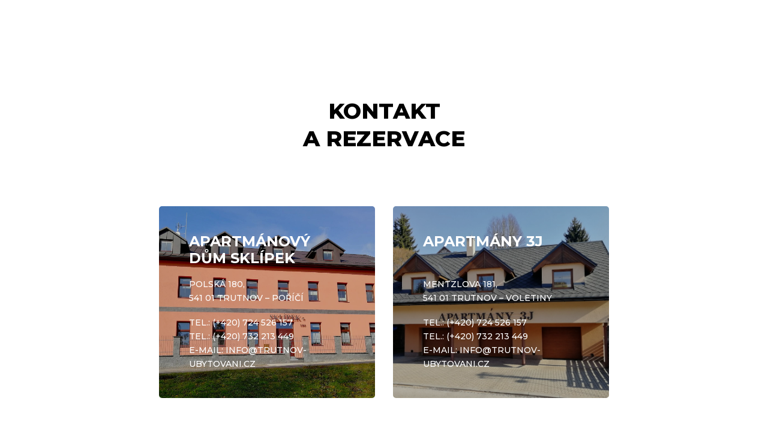

--- FILE ---
content_type: text/html; charset=UTF-8
request_url: https://www.trutnov-ubytovani.cz/?liquid-footer=restaurant-main-footer
body_size: 11850
content:
<!DOCTYPE html>
<html lang="cs">
<head >

	<meta charset="UTF-8">
	<meta name="viewport" content="width=device-width, initial-scale=1.0" />
	<meta http-equiv="X-UA-Compatible" content="IE=edge">
	<link rel="profile" href="https://gmpg.org/xfn/11">
	<meta name="mobile-web-app-capable" content="yes">
<meta name="apple-mobile-web-app-capable" content="yes">
<meta name="apple-mobile-web-app-title" content="Apartmánové ubytování v Trutnově - Dva nově zbudované apartmánové domy v klidné části Trutnova.">
<link rel="pingback" href="https://www.trutnov-ubytovani.cz/xmlrpc.php" />
<meta name='robots' content='index, follow, max-image-preview:large, max-snippet:-1, max-video-preview:-1' />

	<!-- This site is optimized with the Yoast SEO plugin v26.7 - https://yoast.com/wordpress/plugins/seo/ -->
	<title>Patička - Apartmánové ubytování v Trutnově</title>
	<link rel="canonical" href="https://www.trutnov-ubytovani.cz/?liquid-footer=restaurant-main-footer" />
	<meta property="og:locale" content="cs_CZ" />
	<meta property="og:type" content="article" />
	<meta property="og:title" content="Patička - Apartmánové ubytování v Trutnově" />
	<meta property="og:url" content="https://www.trutnov-ubytovani.cz/?liquid-footer=restaurant-main-footer" />
	<meta property="og:site_name" content="Apartmánové ubytování v Trutnově" />
	<meta property="article:modified_time" content="2025-01-20T18:08:01+00:00" />
	<meta name="twitter:card" content="summary_large_image" />
	<meta name="twitter:label1" content="Odhadovaná doba čtení" />
	<meta name="twitter:data1" content="2 minuty" />
	<script type="application/ld+json" class="yoast-schema-graph">{"@context":"https://schema.org","@graph":[{"@type":"WebPage","@id":"https://www.trutnov-ubytovani.cz/?liquid-footer=restaurant-main-footer","url":"https://www.trutnov-ubytovani.cz/?liquid-footer=restaurant-main-footer","name":"Patička - Apartmánové ubytování v Trutnově","isPartOf":{"@id":"https://www.trutnov-ubytovani.cz/#website"},"datePublished":"2019-05-31T11:34:33+00:00","dateModified":"2025-01-20T18:08:01+00:00","breadcrumb":{"@id":"https://www.trutnov-ubytovani.cz/?liquid-footer=restaurant-main-footer#breadcrumb"},"inLanguage":"cs","potentialAction":[{"@type":"ReadAction","target":["https://www.trutnov-ubytovani.cz/?liquid-footer=restaurant-main-footer"]}]},{"@type":"BreadcrumbList","@id":"https://www.trutnov-ubytovani.cz/?liquid-footer=restaurant-main-footer#breadcrumb","itemListElement":[{"@type":"ListItem","position":1,"name":"Domů","item":"https://www.trutnov-ubytovani.cz/"},{"@type":"ListItem","position":2,"name":"Patička"}]},{"@type":"WebSite","@id":"https://www.trutnov-ubytovani.cz/#website","url":"https://www.trutnov-ubytovani.cz/","name":"Apartmánové ubytování v Trutnově","description":"Dva nově zbudované apartmánové domy v klidné části Trutnova.","potentialAction":[{"@type":"SearchAction","target":{"@type":"EntryPoint","urlTemplate":"https://www.trutnov-ubytovani.cz/?s={search_term_string}"},"query-input":{"@type":"PropertyValueSpecification","valueRequired":true,"valueName":"search_term_string"}}],"inLanguage":"cs"}]}</script>
	<!-- / Yoast SEO plugin. -->


<link rel='dns-prefetch' href='//fonts.googleapis.com' />
<link href='https://fonts.gstatic.com' crossorigin rel='preconnect' />
<link rel="alternate" type="application/rss+xml" title="Apartmánové ubytování v Trutnově &raquo; RSS zdroj" href="https://www.trutnov-ubytovani.cz/feed/" />
<link rel="alternate" title="oEmbed (JSON)" type="application/json+oembed" href="https://www.trutnov-ubytovani.cz/wp-json/oembed/1.0/embed?url=https%3A%2F%2Fwww.trutnov-ubytovani.cz%2F%3Fliquid-footer%3Drestaurant-main-footer" />
<link rel="alternate" title="oEmbed (XML)" type="text/xml+oembed" href="https://www.trutnov-ubytovani.cz/wp-json/oembed/1.0/embed?url=https%3A%2F%2Fwww.trutnov-ubytovani.cz%2F%3Fliquid-footer%3Drestaurant-main-footer&#038;format=xml" />
<style id='wp-img-auto-sizes-contain-inline-css' type='text/css'>
img:is([sizes=auto i],[sizes^="auto," i]){contain-intrinsic-size:3000px 1500px}
/*# sourceURL=wp-img-auto-sizes-contain-inline-css */
</style>
<style id='wp-emoji-styles-inline-css' type='text/css'>

	img.wp-smiley, img.emoji {
		display: inline !important;
		border: none !important;
		box-shadow: none !important;
		height: 1em !important;
		width: 1em !important;
		margin: 0 0.07em !important;
		vertical-align: -0.1em !important;
		background: none !important;
		padding: 0 !important;
	}
/*# sourceURL=wp-emoji-styles-inline-css */
</style>
<style id='wp-block-library-inline-css' type='text/css'>
:root{--wp-block-synced-color:#7a00df;--wp-block-synced-color--rgb:122,0,223;--wp-bound-block-color:var(--wp-block-synced-color);--wp-editor-canvas-background:#ddd;--wp-admin-theme-color:#007cba;--wp-admin-theme-color--rgb:0,124,186;--wp-admin-theme-color-darker-10:#006ba1;--wp-admin-theme-color-darker-10--rgb:0,107,160.5;--wp-admin-theme-color-darker-20:#005a87;--wp-admin-theme-color-darker-20--rgb:0,90,135;--wp-admin-border-width-focus:2px}@media (min-resolution:192dpi){:root{--wp-admin-border-width-focus:1.5px}}.wp-element-button{cursor:pointer}:root .has-very-light-gray-background-color{background-color:#eee}:root .has-very-dark-gray-background-color{background-color:#313131}:root .has-very-light-gray-color{color:#eee}:root .has-very-dark-gray-color{color:#313131}:root .has-vivid-green-cyan-to-vivid-cyan-blue-gradient-background{background:linear-gradient(135deg,#00d084,#0693e3)}:root .has-purple-crush-gradient-background{background:linear-gradient(135deg,#34e2e4,#4721fb 50%,#ab1dfe)}:root .has-hazy-dawn-gradient-background{background:linear-gradient(135deg,#faaca8,#dad0ec)}:root .has-subdued-olive-gradient-background{background:linear-gradient(135deg,#fafae1,#67a671)}:root .has-atomic-cream-gradient-background{background:linear-gradient(135deg,#fdd79a,#004a59)}:root .has-nightshade-gradient-background{background:linear-gradient(135deg,#330968,#31cdcf)}:root .has-midnight-gradient-background{background:linear-gradient(135deg,#020381,#2874fc)}:root{--wp--preset--font-size--normal:16px;--wp--preset--font-size--huge:42px}.has-regular-font-size{font-size:1em}.has-larger-font-size{font-size:2.625em}.has-normal-font-size{font-size:var(--wp--preset--font-size--normal)}.has-huge-font-size{font-size:var(--wp--preset--font-size--huge)}.has-text-align-center{text-align:center}.has-text-align-left{text-align:left}.has-text-align-right{text-align:right}.has-fit-text{white-space:nowrap!important}#end-resizable-editor-section{display:none}.aligncenter{clear:both}.items-justified-left{justify-content:flex-start}.items-justified-center{justify-content:center}.items-justified-right{justify-content:flex-end}.items-justified-space-between{justify-content:space-between}.screen-reader-text{border:0;clip-path:inset(50%);height:1px;margin:-1px;overflow:hidden;padding:0;position:absolute;width:1px;word-wrap:normal!important}.screen-reader-text:focus{background-color:#ddd;clip-path:none;color:#444;display:block;font-size:1em;height:auto;left:5px;line-height:normal;padding:15px 23px 14px;text-decoration:none;top:5px;width:auto;z-index:100000}html :where(.has-border-color){border-style:solid}html :where([style*=border-top-color]){border-top-style:solid}html :where([style*=border-right-color]){border-right-style:solid}html :where([style*=border-bottom-color]){border-bottom-style:solid}html :where([style*=border-left-color]){border-left-style:solid}html :where([style*=border-width]){border-style:solid}html :where([style*=border-top-width]){border-top-style:solid}html :where([style*=border-right-width]){border-right-style:solid}html :where([style*=border-bottom-width]){border-bottom-style:solid}html :where([style*=border-left-width]){border-left-style:solid}html :where(img[class*=wp-image-]){height:auto;max-width:100%}:where(figure){margin:0 0 1em}html :where(.is-position-sticky){--wp-admin--admin-bar--position-offset:var(--wp-admin--admin-bar--height,0px)}@media screen and (max-width:600px){html :where(.is-position-sticky){--wp-admin--admin-bar--position-offset:0px}}

/*# sourceURL=wp-block-library-inline-css */
</style><style id='global-styles-inline-css' type='text/css'>
:root{--wp--preset--aspect-ratio--square: 1;--wp--preset--aspect-ratio--4-3: 4/3;--wp--preset--aspect-ratio--3-4: 3/4;--wp--preset--aspect-ratio--3-2: 3/2;--wp--preset--aspect-ratio--2-3: 2/3;--wp--preset--aspect-ratio--16-9: 16/9;--wp--preset--aspect-ratio--9-16: 9/16;--wp--preset--color--black: #000000;--wp--preset--color--cyan-bluish-gray: #abb8c3;--wp--preset--color--white: #ffffff;--wp--preset--color--pale-pink: #f78da7;--wp--preset--color--vivid-red: #cf2e2e;--wp--preset--color--luminous-vivid-orange: #ff6900;--wp--preset--color--luminous-vivid-amber: #fcb900;--wp--preset--color--light-green-cyan: #7bdcb5;--wp--preset--color--vivid-green-cyan: #00d084;--wp--preset--color--pale-cyan-blue: #8ed1fc;--wp--preset--color--vivid-cyan-blue: #0693e3;--wp--preset--color--vivid-purple: #9b51e0;--wp--preset--gradient--vivid-cyan-blue-to-vivid-purple: linear-gradient(135deg,rgb(6,147,227) 0%,rgb(155,81,224) 100%);--wp--preset--gradient--light-green-cyan-to-vivid-green-cyan: linear-gradient(135deg,rgb(122,220,180) 0%,rgb(0,208,130) 100%);--wp--preset--gradient--luminous-vivid-amber-to-luminous-vivid-orange: linear-gradient(135deg,rgb(252,185,0) 0%,rgb(255,105,0) 100%);--wp--preset--gradient--luminous-vivid-orange-to-vivid-red: linear-gradient(135deg,rgb(255,105,0) 0%,rgb(207,46,46) 100%);--wp--preset--gradient--very-light-gray-to-cyan-bluish-gray: linear-gradient(135deg,rgb(238,238,238) 0%,rgb(169,184,195) 100%);--wp--preset--gradient--cool-to-warm-spectrum: linear-gradient(135deg,rgb(74,234,220) 0%,rgb(151,120,209) 20%,rgb(207,42,186) 40%,rgb(238,44,130) 60%,rgb(251,105,98) 80%,rgb(254,248,76) 100%);--wp--preset--gradient--blush-light-purple: linear-gradient(135deg,rgb(255,206,236) 0%,rgb(152,150,240) 100%);--wp--preset--gradient--blush-bordeaux: linear-gradient(135deg,rgb(254,205,165) 0%,rgb(254,45,45) 50%,rgb(107,0,62) 100%);--wp--preset--gradient--luminous-dusk: linear-gradient(135deg,rgb(255,203,112) 0%,rgb(199,81,192) 50%,rgb(65,88,208) 100%);--wp--preset--gradient--pale-ocean: linear-gradient(135deg,rgb(255,245,203) 0%,rgb(182,227,212) 50%,rgb(51,167,181) 100%);--wp--preset--gradient--electric-grass: linear-gradient(135deg,rgb(202,248,128) 0%,rgb(113,206,126) 100%);--wp--preset--gradient--midnight: linear-gradient(135deg,rgb(2,3,129) 0%,rgb(40,116,252) 100%);--wp--preset--font-size--small: 13px;--wp--preset--font-size--medium: 20px;--wp--preset--font-size--large: 36px;--wp--preset--font-size--x-large: 42px;--wp--preset--spacing--20: 0.44rem;--wp--preset--spacing--30: 0.67rem;--wp--preset--spacing--40: 1rem;--wp--preset--spacing--50: 1.5rem;--wp--preset--spacing--60: 2.25rem;--wp--preset--spacing--70: 3.38rem;--wp--preset--spacing--80: 5.06rem;--wp--preset--shadow--natural: 6px 6px 9px rgba(0, 0, 0, 0.2);--wp--preset--shadow--deep: 12px 12px 50px rgba(0, 0, 0, 0.4);--wp--preset--shadow--sharp: 6px 6px 0px rgba(0, 0, 0, 0.2);--wp--preset--shadow--outlined: 6px 6px 0px -3px rgb(255, 255, 255), 6px 6px rgb(0, 0, 0);--wp--preset--shadow--crisp: 6px 6px 0px rgb(0, 0, 0);}:where(.is-layout-flex){gap: 0.5em;}:where(.is-layout-grid){gap: 0.5em;}body .is-layout-flex{display: flex;}.is-layout-flex{flex-wrap: wrap;align-items: center;}.is-layout-flex > :is(*, div){margin: 0;}body .is-layout-grid{display: grid;}.is-layout-grid > :is(*, div){margin: 0;}:where(.wp-block-columns.is-layout-flex){gap: 2em;}:where(.wp-block-columns.is-layout-grid){gap: 2em;}:where(.wp-block-post-template.is-layout-flex){gap: 1.25em;}:where(.wp-block-post-template.is-layout-grid){gap: 1.25em;}.has-black-color{color: var(--wp--preset--color--black) !important;}.has-cyan-bluish-gray-color{color: var(--wp--preset--color--cyan-bluish-gray) !important;}.has-white-color{color: var(--wp--preset--color--white) !important;}.has-pale-pink-color{color: var(--wp--preset--color--pale-pink) !important;}.has-vivid-red-color{color: var(--wp--preset--color--vivid-red) !important;}.has-luminous-vivid-orange-color{color: var(--wp--preset--color--luminous-vivid-orange) !important;}.has-luminous-vivid-amber-color{color: var(--wp--preset--color--luminous-vivid-amber) !important;}.has-light-green-cyan-color{color: var(--wp--preset--color--light-green-cyan) !important;}.has-vivid-green-cyan-color{color: var(--wp--preset--color--vivid-green-cyan) !important;}.has-pale-cyan-blue-color{color: var(--wp--preset--color--pale-cyan-blue) !important;}.has-vivid-cyan-blue-color{color: var(--wp--preset--color--vivid-cyan-blue) !important;}.has-vivid-purple-color{color: var(--wp--preset--color--vivid-purple) !important;}.has-black-background-color{background-color: var(--wp--preset--color--black) !important;}.has-cyan-bluish-gray-background-color{background-color: var(--wp--preset--color--cyan-bluish-gray) !important;}.has-white-background-color{background-color: var(--wp--preset--color--white) !important;}.has-pale-pink-background-color{background-color: var(--wp--preset--color--pale-pink) !important;}.has-vivid-red-background-color{background-color: var(--wp--preset--color--vivid-red) !important;}.has-luminous-vivid-orange-background-color{background-color: var(--wp--preset--color--luminous-vivid-orange) !important;}.has-luminous-vivid-amber-background-color{background-color: var(--wp--preset--color--luminous-vivid-amber) !important;}.has-light-green-cyan-background-color{background-color: var(--wp--preset--color--light-green-cyan) !important;}.has-vivid-green-cyan-background-color{background-color: var(--wp--preset--color--vivid-green-cyan) !important;}.has-pale-cyan-blue-background-color{background-color: var(--wp--preset--color--pale-cyan-blue) !important;}.has-vivid-cyan-blue-background-color{background-color: var(--wp--preset--color--vivid-cyan-blue) !important;}.has-vivid-purple-background-color{background-color: var(--wp--preset--color--vivid-purple) !important;}.has-black-border-color{border-color: var(--wp--preset--color--black) !important;}.has-cyan-bluish-gray-border-color{border-color: var(--wp--preset--color--cyan-bluish-gray) !important;}.has-white-border-color{border-color: var(--wp--preset--color--white) !important;}.has-pale-pink-border-color{border-color: var(--wp--preset--color--pale-pink) !important;}.has-vivid-red-border-color{border-color: var(--wp--preset--color--vivid-red) !important;}.has-luminous-vivid-orange-border-color{border-color: var(--wp--preset--color--luminous-vivid-orange) !important;}.has-luminous-vivid-amber-border-color{border-color: var(--wp--preset--color--luminous-vivid-amber) !important;}.has-light-green-cyan-border-color{border-color: var(--wp--preset--color--light-green-cyan) !important;}.has-vivid-green-cyan-border-color{border-color: var(--wp--preset--color--vivid-green-cyan) !important;}.has-pale-cyan-blue-border-color{border-color: var(--wp--preset--color--pale-cyan-blue) !important;}.has-vivid-cyan-blue-border-color{border-color: var(--wp--preset--color--vivid-cyan-blue) !important;}.has-vivid-purple-border-color{border-color: var(--wp--preset--color--vivid-purple) !important;}.has-vivid-cyan-blue-to-vivid-purple-gradient-background{background: var(--wp--preset--gradient--vivid-cyan-blue-to-vivid-purple) !important;}.has-light-green-cyan-to-vivid-green-cyan-gradient-background{background: var(--wp--preset--gradient--light-green-cyan-to-vivid-green-cyan) !important;}.has-luminous-vivid-amber-to-luminous-vivid-orange-gradient-background{background: var(--wp--preset--gradient--luminous-vivid-amber-to-luminous-vivid-orange) !important;}.has-luminous-vivid-orange-to-vivid-red-gradient-background{background: var(--wp--preset--gradient--luminous-vivid-orange-to-vivid-red) !important;}.has-very-light-gray-to-cyan-bluish-gray-gradient-background{background: var(--wp--preset--gradient--very-light-gray-to-cyan-bluish-gray) !important;}.has-cool-to-warm-spectrum-gradient-background{background: var(--wp--preset--gradient--cool-to-warm-spectrum) !important;}.has-blush-light-purple-gradient-background{background: var(--wp--preset--gradient--blush-light-purple) !important;}.has-blush-bordeaux-gradient-background{background: var(--wp--preset--gradient--blush-bordeaux) !important;}.has-luminous-dusk-gradient-background{background: var(--wp--preset--gradient--luminous-dusk) !important;}.has-pale-ocean-gradient-background{background: var(--wp--preset--gradient--pale-ocean) !important;}.has-electric-grass-gradient-background{background: var(--wp--preset--gradient--electric-grass) !important;}.has-midnight-gradient-background{background: var(--wp--preset--gradient--midnight) !important;}.has-small-font-size{font-size: var(--wp--preset--font-size--small) !important;}.has-medium-font-size{font-size: var(--wp--preset--font-size--medium) !important;}.has-large-font-size{font-size: var(--wp--preset--font-size--large) !important;}.has-x-large-font-size{font-size: var(--wp--preset--font-size--x-large) !important;}
/*# sourceURL=global-styles-inline-css */
</style>

<style id='classic-theme-styles-inline-css' type='text/css'>
/*! This file is auto-generated */
.wp-block-button__link{color:#fff;background-color:#32373c;border-radius:9999px;box-shadow:none;text-decoration:none;padding:calc(.667em + 2px) calc(1.333em + 2px);font-size:1.125em}.wp-block-file__button{background:#32373c;color:#fff;text-decoration:none}
/*# sourceURL=/wp-includes/css/classic-themes.min.css */
</style>
<link rel='stylesheet' id='contact-form-7-css' href='https://www.trutnov-ubytovani.cz/wp-content/plugins/contact-form-7/includes/css/styles.css?ver=6.1.4' type='text/css' media='all' />
<link rel='stylesheet' id='js_composer_front-css' href='https://www.trutnov-ubytovani.cz/wp-content/plugins/js_composer/assets/css/js_composer.min.css?ver=7.7.2' type='text/css' media='all' />
<link rel='stylesheet' id='ave-core-css' href='https://www.trutnov-ubytovani.cz/wp-content/plugins/ave-core/assets/css/ave-core.min.css?ver=6.9' type='text/css' media='all' />
<link rel='stylesheet' id='liquid-icons-css' href='https://www.trutnov-ubytovani.cz/wp-content/themes/ave/assets/vendors/liquid-icon/liquid-icon.min.css' type='text/css' media='all' />
<link rel='stylesheet' id='font-awesome-css' href='https://www.trutnov-ubytovani.cz/wp-content/themes/ave/assets/vendors/font-awesome/css/font-awesome.min.css' type='text/css' media='all' />
<link rel='stylesheet' id='bootstrap-css' href='https://www.trutnov-ubytovani.cz/wp-content/themes/ave/assets/vendors/bootstrap/css/bootstrap.min.css' type='text/css' media='all' />
<link rel='stylesheet' id='jquery-ui-css' href='https://www.trutnov-ubytovani.cz/wp-content/themes/ave/assets/vendors/jquery-ui/jquery-ui.css' type='text/css' media='all' />
<link rel='stylesheet' id='fresco-css' href='https://www.trutnov-ubytovani.cz/wp-content/themes/ave/assets/vendors/fresco/css/fresco.css' type='text/css' media='all' />
<link rel='stylesheet' id='lity-css' href='https://www.trutnov-ubytovani.cz/wp-content/themes/ave/assets/vendors/lity/lity.min.css' type='text/css' media='all' />
<link rel='stylesheet' id='liquid-base-css' href='https://www.trutnov-ubytovani.cz/wp-content/themes/ave/style.css' type='text/css' media='all' />
<link rel='stylesheet' id='liquid-theme-css' href='https://www.trutnov-ubytovani.cz/wp-content/themes/ave/assets/css/theme.min.css' type='text/css' media='all' />
<link rel='stylesheet' id='slb_core-css' href='https://www.trutnov-ubytovani.cz/wp-content/plugins/simple-lightbox/client/css/app.css?ver=2.9.4' type='text/css' media='all' />
<link rel='stylesheet' id='child-one-style-css' href='https://www.trutnov-ubytovani.cz/wp-content/themes/ave-child/style.css?ver=6.9' type='text/css' media='all' />
<link rel='stylesheet' id='redux-google-fonts-liquid_one_opt-css' href='https://fonts.googleapis.com/css?family=Amiri%3A400%7CMontserrat%3A900%2C800%2C700%2C500&#038;subset=latin-ext&#038;ver=6.9' type='text/css' media='all' />
<link rel='stylesheet' id='liquid-generated-responsive-css' href='//www.trutnov-ubytovani.cz/wp-content/uploads/liquid-styles/liquid-responsive-100.css?timestamp=1601896568&#038;ver=6.9' type='text/css' media='all' />
<script type="text/javascript" src="https://www.trutnov-ubytovani.cz/wp-includes/js/jquery/jquery.min.js?ver=3.7.1" id="jquery-core-js"></script>
<script type="text/javascript" src="https://www.trutnov-ubytovani.cz/wp-includes/js/jquery/jquery-migrate.min.js?ver=3.4.1" id="jquery-migrate-js"></script>
<script type="text/javascript" src="https://www.trutnov-ubytovani.cz/wp-content/themes/ave/assets/vendors/inline.js?ver=1.0" id="color-variable-js"></script>
<script type="text/javascript" id="color-variable-js-after">
/* <![CDATA[ */
function testCSSVariables(){var e="rgb(255, 198, 0)",o=document.createElement("span");o.style.setProperty("--color",e),o.style.setProperty("background","var(--color)"),document.body.appendChild(o);var r=getComputedStyle(o).backgroundColor===e;return document.body.removeChild(o),r};
//# sourceURL=color-variable-js-after
/* ]]> */
</script>
<script type="text/javascript" src="https://www.trutnov-ubytovani.cz/wp-content/plugins/ave-core/shortcodes/blog/script.min.js?ver=6.9" id="ld_blog_script-js"></script>
<script></script><link rel="https://api.w.org/" href="https://www.trutnov-ubytovani.cz/wp-json/" /><link rel="EditURI" type="application/rsd+xml" title="RSD" href="https://www.trutnov-ubytovani.cz/xmlrpc.php?rsd" />
<meta name="generator" content="WordPress 6.9" />
<link rel='shortlink' href='https://www.trutnov-ubytovani.cz/?p=73' />

		<link rel="shortcut icon" href="https://www.trutnov-ubytovani.cz/wp-content/themes/ave/favicon.png" />
		
	<script type="text/javascript">
				window.liquidParams = {mobileNavBreakpoint:1199
				}	
			  </script><meta name="generator" content="Powered by WPBakery Page Builder - drag and drop page builder for WordPress."/>
<!-- Global site tag (gtag.js) - Google Analytics -->
<script async src="https://www.googletagmanager.com/gtag/js?id=UA-5152439-44"></script>
<script>
  window.dataLayer = window.dataLayer || [];
  function gtag(){dataLayer.push(arguments);}
  gtag('js', new Date());

  gtag('config', 'UA-5152439-44');
</script>
<style id='liquid-stylesheet-inline-css' type='text/css'>:root{--color-primary:#bba07a;--color-gradient-start:#BBA07A;--color-gradient-stop:#BBA07A;}.woocommerce ul.products, .woocommerce-page ul.products{margin-left:-15px;margin-right:-15px;}.woocommerce ul.products li.product, .woocommerce-page ul.products li.product{padding-left:15px;padding-right:15px;}body{font-family:Amiri;font-weight:400;line-height:1.65;font-size:18px;color:#666666;}body.single-post .blog-single-title{font-family:inherit;}body.single-post .content{font-family:inherit;}.h1,h1{font-family:Montserrat;font-weight:900;line-height:1em;letter-spacing:0.1em;font-size:70px;color:#000000;}.h2,h2{font-family:Montserrat;font-weight:800;line-height:1.3em;letter-spacing:0.1em;font-size:38px;color:#000000;}.h3,h3{font-family:Montserrat;font-weight:700;line-height:1.3em;letter-spacing:0.2em;font-size:40px;color:#000000;}.h4,h4{font-family:Montserrat;font-weight:700;line-height:1.2em;letter-spacing:0em;font-size:36px;color:#000000;}.h5,h5{font-family:Montserrat;font-weight:500;line-height:1.5em;font-size:25px;color:#000000;}.h6,h6{font-family:Montserrat;font-weight:500;line-height:1.5em;font-size:20px;color:#0a0a0a;}.titlebar-inner h1{}.titlebar-inner p{}.titlebar-inner{padding-top:100px;padding-bottom:100px;}.titlebar{background-image:url( https://www.trutnov-ubytovani.cz/wp-content/uploads/2020/10/main_obr2b-1.jpg);}.titlebar > .titlebar-overlay.ld-overlay{background:rgba(0, 0, 0, 0.2);}.titlebar .titlebar-scroll-link{color:rgb(255, 255, 255);}@media screen and (max-width: 1199px){body[data-mobile-nav-style=classic] .navbar-collapse, body[data-mobile-nav-style=minimal] .navbar-collapse{background:rgb(163, 129, 106);color:rgb(4, 0, 131);}ul.nav.main-nav > li > a, ul.nav.main-nav > li > a:hover, .main-nav .children > li.active > a, .main-nav .children > li.current-menu-item > a, .main-nav .children > li.current-menu-ancestor > a, .main-nav .children > li:hover > a, .nav-item-children > li.active > a, .nav-item-children > li.current-menu-item > a, .nav-item-children > li.current-menu-ancestor > a, .nav-item-children > li:hover > a{color:inherit !important;}ul.nav.main-nav > li > a{border-color:rgb(116, 0, 0);}}</style><style type="text/css" data-type="vc_shortcodes-custom-css">.vc_custom_1602162503925{padding-top: 40px !important;padding-bottom: 40px !important;}.vc_custom_1602161061102{padding-top: 40px !important;padding-bottom: 40px !important;background-color: #191919 !important;}.vc_custom_1602166031786{padding-top: 20px !important;padding-bottom: 20px !important;background-color: #000000 !important;}.vc_custom_1602160816914{margin-bottom: 30px !important;padding-right: 15px !important;padding-left: 15px !important;}.vc_custom_1737396479264{padding-top: 45px !important;padding-right: 30px !important;padding-bottom: 45px !important;padding-left: 30px !important;background-image: url(https://www.trutnov-ubytovani.cz/wp-content/uploads/2019/05/IMG_20211024_130357-1.jpg?id=14745) !important;background-position: center !important;background-repeat: no-repeat !important;background-size: cover !important;border-radius: 5px !important;}.vc_custom_1737396193497{padding-top: 45px !important;padding-right: 30px !important;padding-bottom: 45px !important;padding-left: 30px !important;background-image: url(https://www.trutnov-ubytovani.cz/wp-content/uploads/2023/10/Apartmany-3J-s-napisem.jpg?id=11316) !important;background-position: center !important;background-repeat: no-repeat !important;background-size: cover !important;border-radius: 5px !important;}.vc_custom_1606129405531{margin-top: 0px !important;margin-bottom: 0px !important;}.vc_custom_1606129417231{margin-top: 0px !important;margin-bottom: 0px !important;}.vc_custom_1602165751877{margin-bottom: 45px !important;}</style><noscript><style> .wpb_animate_when_almost_visible { opacity: 1; }</style></noscript><style type="text/css" data-type="vc_shortcodes-custom-css">.vc_custom_1537879783176{padding-right: 2% !important;padding-left: 2% !important;}</style><style type="text/css" data-type="vc_shortcodes-custom-css">.vc_custom_1602162503925{padding-top: 40px !important;padding-bottom: 40px !important;}.vc_custom_1602161061102{padding-top: 40px !important;padding-bottom: 40px !important;background-color: #191919 !important;}.vc_custom_1602166031786{padding-top: 20px !important;padding-bottom: 20px !important;background-color: #000000 !important;}.vc_custom_1602160816914{margin-bottom: 30px !important;padding-right: 15px !important;padding-left: 15px !important;}.vc_custom_1737396479264{padding-top: 45px !important;padding-right: 30px !important;padding-bottom: 45px !important;padding-left: 30px !important;background-image: url(https://www.trutnov-ubytovani.cz/wp-content/uploads/2019/05/IMG_20211024_130357-1.jpg?id=14745) !important;background-position: center !important;background-repeat: no-repeat !important;background-size: cover !important;border-radius: 5px !important;}.vc_custom_1737396193497{padding-top: 45px !important;padding-right: 30px !important;padding-bottom: 45px !important;padding-left: 30px !important;background-image: url(https://www.trutnov-ubytovani.cz/wp-content/uploads/2023/10/Apartmany-3J-s-napisem.jpg?id=11316) !important;background-position: center !important;background-repeat: no-repeat !important;background-size: cover !important;border-radius: 5px !important;}.vc_custom_1606129405531{margin-top: 0px !important;margin-bottom: 0px !important;}.vc_custom_1606129417231{margin-top: 0px !important;margin-bottom: 0px !important;}.vc_custom_1602165751877{margin-bottom: 45px !important;}</style>
</head>

<body class="wp-singular liquid-footer-template-default single single-liquid-footer postid-73 wp-embed-responsive wp-theme-ave wp-child-theme-ave-child blog-single-image-left blog-single-post-has-not-thumbnail site-wide-layout wpb-js-composer js-comp-ver-7.7.2 vc_responsive" dir="ltr" itemscope="itemscope" itemtype="http://schema.org/WebPage" data-mobile-nav-style="classic" data-mobile-nav-scheme="dark" data-mobile-nav-trigger-alignment="right" data-mobile-header-scheme="gray" data-mobile-secondary-bar="false" data-mobile-logo-alignment="default" data-overlay-onmobile="true">

	
	<script type="text/javascript">
				(function() {
					if(!testCSSVariables()){var script=document.createElement("script"),body=document.querySelector("body");script.onreadystatechange = function () { if (this.readyState == 'complete' || this.readyState == 'loaded') { cssVars(); } };script.onload = function() { cssVars(); };script.src="assets/vendors/css-vars-ponyfill.min.js",body.insertBefore(script,body.lastChild);};
				}());
			</script><div><span class="screen-reader-text">Skip links</span><ul class="liquid-skip-link screen-reader-text"><li><a href="#content" class="screen-reader-shortcut"> Skip to content</a></li></ul></div>

	<div id="wrap">

		
		<main class="content" id="content">
			<article class="blog-single post-73 liquid-footer type-liquid-footer status-publish hentry" id="post-73" itemscope="itemscope" itemtype="http://schema.org/CreativeWork">	

	<div class="container">
		
		<div class="row">
			
			<div class="col-md-8 col-md-offset-2 contents-container">					
							
				
			
				<div class="blog-single-content entry-content">
				<div class="wpb-content-wrapper"><p><style>@media (min-width: 992px) { .liquid-row-responsive-69687a56eaa5f {padding-top:60px !important; padding-bottom:60px !important;  }  } @media (min-width: 1200px) { .liquid-row-responsive-69687a56eaa5f {padding-top:80px !important; padding-bottom:80px !important;  }  }   </style><section id="kontakt" class="vc_row wpb_row vc_row-fluid vc_custom_1602162503925 row-contains-padding-top row-contains-padding-bottom liquid-row-responsive-69687a56eaa5f liquid-row-shadowbox-69687a56eaaae vc_row-o-equal-height vc_row-flex"><div class="ld-container container"><div class="row ld-row"><div class="wpb_column vc_column_container vc_col-sm-12 liquid-column-69687a56eb176"><div class="vc_column-inner"><div class="wpb_wrapper vc_custom_1602160816914"  data-custom-animations="true" data-ca-options='{"triggerHandler":"inview","animationTarget":"all-childs","duration":"1200","delay":100,"easing":"easeOutQuint","direction":"forward","initValues":{"translateY":60},"animations":{"translateY":0}}' ><div class="wpb_wrapper-inner"><style>.ld_fancy_heading_69687a56eb407 h2 {margin-bottom:0px !important;  } .ld_fancy_heading_69687a56eb407 .lqd-highlight-inner{height:0.275em;bottom:0px;}.ld_fancy_heading_69687a56eb407 h2 {margin-bottom:0px !important;  } </style><div class="ld-fancy-heading text-center text-uppercase ld_fancy_heading_69687a56eb407">
	<h2 class="lqd-highlight-underline lqd-highlight-grow-left" ><span class="ld-fh-txt"> Kontakt<br />
a rezervace</span></h2></div><div class="vc_empty_space"   style="height: 60px"><span class="vc_empty_space_inner"></span></div></div></div></div></div><div class="wpb_column vc_column_container vc_col-sm-12 liquid-column-69687a56ec073"><div class="vc_column-inner"><div class="wpb_wrapper "   ><div class="wpb_wrapper-inner"><div data-custom-animations="true" data-ca-options='{"triggerHandler":"inview","animationTarget":".wpb_column","duration":"1600","startDelay":"200","delay":"160","easing":"easeOutQuint","direction":"forward","initValues":{"scaleX":0.75,"scaleY":0.75,"opacity":0},"animations":{"scaleX":1,"scaleY":1,"opacity":1}}' class="vc_row wpb_row vc_inner vc_row-fluid kontakt-box liquid-row-shadowbox-69687a56ec667 vc_row-o-equal-height vc_row-flex"><style>@media (min-width: 992px) { .liquid-column-responsive-69687a56eccf6 > .vc_column-inner > .wpb_wrapper {padding-right:50px !important; padding-left:50px !important;  }  } </style><div class="wpb_column vc_column_container vc_col-sm-12 vc_col-md-6 liquid-column-69687a56ecce4 vc_col-has-fill liquid-column-responsive-69687a56eccf6"><div class="vc_column-inner"><div class="wpb_wrapper vc_custom_1737396479264"  ><div class="wpb_wrapper-inner">
	<div class="wpb_text_column wpb_content_element vc_custom_1606129405531 white" >
		<div class="wpb_wrapper">
			<h4>Apartmánový dům Sklípek</h4>
<p>Polská 180,<br />
541 01 Trutnov &#8211; Poříčí</p>
<p>Tel.: (+420) 724 526 157<br />
Tel.: (+420) 732 213 449<br />
E-mail: info@trutnov-ubytovani.cz</p>

		</div>
	</div>
</div></div></div></div><style>@media (min-width: 992px) { .liquid-column-responsive-69687a56ed5d4 > .vc_column-inner > .wpb_wrapper {padding-right:50px !important; padding-left:50px !important;  }  } </style><div class="wpb_column vc_column_container vc_col-sm-12 vc_col-md-6 liquid-column-69687a56ed5c2 vc_col-has-fill liquid-column-responsive-69687a56ed5d4"><div class="vc_column-inner"><div class="wpb_wrapper vc_custom_1737396193497"  ><div class="wpb_wrapper-inner">
	<div class="wpb_text_column wpb_content_element vc_custom_1606129417231 white" >
		<div class="wpb_wrapper">
			<h4>Apartmány 3J</h4>
<p>Mentzlova 181,<br />
541 01 Trutnov &#8211; Voletiny</p>
<p>Tel.: (+420) 724 526 157<br />
Tel.: (+420) 732 213 449<br />
E-mail: info@trutnov-ubytovani.cz</p>

		</div>
	</div>
</div></div></div></div></div></div></div></div></div></div></div></section><style>@media (min-width: 992px) { .liquid-row-responsive-69687a56edd01 {padding-top:60px !important; padding-bottom:60px !important;  }  } @media (min-width: 1200px) { .liquid-row-responsive-69687a56edd01 {padding-top:80px !important; padding-bottom:80px !important;  }  }   </style><section data-bg-image="url" class="vc_row wpb_row vc_row-fluid vc_custom_1602161061102 row-contains-padding-top row-contains-padding-bottom liquid-row-responsive-69687a56edd01 liquid-row-shadowbox-69687a56edd2e vc_row-has-fill vc_row-has-bg"><div class="ld-container container"><div class="row ld-row"><div class="wpb_column vc_column_container vc_col-sm-12 vc_col-md-offset-2 vc_col-md-8 liquid-column-69687a56ee1aa"><div class="vc_column-inner"><div class="wpb_wrapper "   ><div class="wpb_wrapper-inner"><style>.liquid_vc_single_image-69687a5714aea figure img, .liquid_vc_single_image-69687a5714aea figure svg{ max-width:500px}</style>
	<div  class="wpb_single_image wpb_content_element vc_align_center  vc_custom_1602165751877 liquid_vc_single_image-69687a5714aea">
		
		<figure class="wpb_wrapper vc_figure">
			<div class="vc_single_image-wrapper   vc_box_border_grey loaded "><img fetchpriority="high" decoding="async" width="300" height="300" src="https://www.trutnov-ubytovani.cz/wp-content/uploads/2020/10/logo.svg" class="vc_single_image-img attachment-medium" alt="" title="logo" /></div>
		</figure>
	</div>
<style>@media (min-width: 992px) { .liquid-row-responsive-69687a5714d88 {margin-top:25px !important;  }  }  </style><div class="vc_row wpb_row vc_inner vc_row-fluid liquid-row-responsive-69687a5714d88 liquid-row-shadowbox-69687a5714db6"><div class="wpb_column vc_column_container vc_col-sm-6 liquid-column-69687a5715201"><div class="vc_column-inner"><div class="wpb_wrapper "  ><div class="wpb_wrapper-inner"><style>.ld_fancy_heading_69687a571548c h3{font-size:13px;font-weight:500;letter-spacing:0.3em;color:rgb(187, 152, 87);}.ld_fancy_heading_69687a571548c h3 {margin-bottom:20px !important;  } .ld_fancy_heading_69687a571548c .lqd-highlight-inner{height:0.275em;bottom:0px;}.ld_fancy_heading_69687a571548c h3 {margin-bottom:20px !important;  } </style><div class="ld-fancy-heading text-center text-uppercase ld_fancy_heading_69687a571548c">
	<h3 class="lqd-highlight-underline lqd-highlight-grow-left" ><span class="ld-fh-txt"> Provozovatel</span></h3></div>
	<div class="wpb_text_column wpb_content_element" >
		<div class="wpb_wrapper">
			<p style="text-align: center;">Ing. Marcela Tošovská<br />
Polská 180, 541 01 Trutnov</p>
<p style="text-align: center;">IČO: 691 30 221</p>

		</div>
	</div>
</div></div></div></div><div class="wpb_column vc_column_container vc_col-sm-6 text-center liquid-column-69687a5715d18"><div class="vc_column-inner"><div class="wpb_wrapper "  ><div class="wpb_wrapper-inner"><style>.ld_fancy_heading_69687a5715f7c h3{font-size:13px;font-weight:500;letter-spacing:0.3em;color:rgb(187, 152, 87);}.ld_fancy_heading_69687a5715f7c h3 {margin-bottom:20px !important;  } @media (min-width: 992px) { .ld_fancy_heading_69687a5715f7c h3 {margin-bottom:50px !important;  }  } .ld_fancy_heading_69687a5715f7c .lqd-highlight-inner{height:0.275em;bottom:0px;}.ld_fancy_heading_69687a5715f7c h3 {margin-bottom:20px !important;  } @media (min-width: 992px) { .ld_fancy_heading_69687a5715f7c h3 {margin-bottom:50px !important;  }  } </style><div class="ld-fancy-heading text-center text-uppercase ld_fancy_heading_69687a5715f7c">
	<h3 class="lqd-highlight-underline lqd-highlight-grow-left" ><span class="ld-fh-txt"> Jsme také na</span></h3></div><style>.ld_social_icons_69687a5716244.social-icon li a{color:#ffffff;background-color:#595959;}.ld_social_icons_69687a5716244.social-icon li a:hover{background-color:#bb9857;}</style><ul class="social-icon circle social-icon-md ld_social_icons_69687a5716244" id=ld_social_icons_69687a5716244>
<li><a href="https://www.facebook.com/trutnovubytovani/" target="_blank" rel="nofollow"><i class="fa fa-facebook"></i></a></li><li><a href="https://www.instagram.com/trutnovubytovani/" target="_blank" rel="nofollow"><i class="fa fa-instagram"></i></a></li></ul></div></div></div></div></div></div></div></div></div></div></div></section><section data-bg-image="url" class="vc_row wpb_row vc_row-fluid vc_custom_1602166031786 row-contains-padding-top row-contains-padding-bottom liquid-row-shadowbox-69687a5716833 vc_row-has-fill vc_row-has-bg"><div class="ld-container container"><div class="row ld-row"><div class="wpb_column vc_column_container vc_col-sm-12 liquid-column-69687a5716c6b"><div class="vc_column-inner"><div class="wpb_wrapper "   ><div class="wpb_wrapper-inner">
	<div class="wpb_text_column wpb_content_element copy white" >
		<div class="wpb_wrapper">
			<p style="text-align: center;">Copyright © 2020 trutnov-ubytovani.cz | Made with <span class="love">♥</span> in Trutnov by <a href="http://www.estation.cz" target="_blank" rel="noopener noreferrer">eStation.cz</a></p>

		</div>
	</div>
</div></div></div></div></div></div></section>
</div>				</div><!-- /.blog-single-content entry-content -->
				
								
											
			</div><!-- /.col-md-8 -->
						
		</div><!-- /.row -->
	</div><!-- /.container -->

		
	
</article><!-- /.blog-single -->
					</main><!-- #content -->
		
	</div><!-- .site-container -->

	
	<script type="speculationrules">
{"prefetch":[{"source":"document","where":{"and":[{"href_matches":"/*"},{"not":{"href_matches":["/wp-*.php","/wp-admin/*","/wp-content/uploads/*","/wp-content/*","/wp-content/plugins/*","/wp-content/themes/ave-child/*","/wp-content/themes/ave/*","/*\\?(.+)"]}},{"not":{"selector_matches":"a[rel~=\"nofollow\"]"}},{"not":{"selector_matches":".no-prefetch, .no-prefetch a"}}]},"eagerness":"conservative"}]}
</script>
<script type="text/html" id="wpb-modifications"> window.wpbCustomElement = 1; </script><script type="text/javascript" src="https://www.trutnov-ubytovani.cz/wp-includes/js/dist/hooks.min.js?ver=dd5603f07f9220ed27f1" id="wp-hooks-js"></script>
<script type="text/javascript" src="https://www.trutnov-ubytovani.cz/wp-includes/js/dist/i18n.min.js?ver=c26c3dc7bed366793375" id="wp-i18n-js"></script>
<script type="text/javascript" id="wp-i18n-js-after">
/* <![CDATA[ */
wp.i18n.setLocaleData( { 'text direction\u0004ltr': [ 'ltr' ] } );
//# sourceURL=wp-i18n-js-after
/* ]]> */
</script>
<script type="text/javascript" src="https://www.trutnov-ubytovani.cz/wp-content/plugins/contact-form-7/includes/swv/js/index.js?ver=6.1.4" id="swv-js"></script>
<script type="text/javascript" id="contact-form-7-js-translations">
/* <![CDATA[ */
( function( domain, translations ) {
	var localeData = translations.locale_data[ domain ] || translations.locale_data.messages;
	localeData[""].domain = domain;
	wp.i18n.setLocaleData( localeData, domain );
} )( "contact-form-7", {"translation-revision-date":"2025-12-03 20:20:51+0000","generator":"GlotPress\/4.0.3","domain":"messages","locale_data":{"messages":{"":{"domain":"messages","plural-forms":"nplurals=3; plural=(n == 1) ? 0 : ((n >= 2 && n <= 4) ? 1 : 2);","lang":"cs_CZ"},"This contact form is placed in the wrong place.":["Tento kontaktn\u00ed formul\u00e1\u0159 je um\u00edst\u011bn na \u0161patn\u00e9m m\u00edst\u011b."],"Error:":["Chyba:"]}},"comment":{"reference":"includes\/js\/index.js"}} );
//# sourceURL=contact-form-7-js-translations
/* ]]> */
</script>
<script type="text/javascript" id="contact-form-7-js-before">
/* <![CDATA[ */
var wpcf7 = {
    "api": {
        "root": "https:\/\/www.trutnov-ubytovani.cz\/wp-json\/",
        "namespace": "contact-form-7\/v1"
    },
    "cached": 1
};
//# sourceURL=contact-form-7-js-before
/* ]]> */
</script>
<script type="text/javascript" src="https://www.trutnov-ubytovani.cz/wp-content/plugins/contact-form-7/includes/js/index.js?ver=6.1.4" id="contact-form-7-js"></script>
<script type="text/javascript" id="rocket-browser-checker-js-after">
/* <![CDATA[ */
"use strict";var _createClass=function(){function defineProperties(target,props){for(var i=0;i<props.length;i++){var descriptor=props[i];descriptor.enumerable=descriptor.enumerable||!1,descriptor.configurable=!0,"value"in descriptor&&(descriptor.writable=!0),Object.defineProperty(target,descriptor.key,descriptor)}}return function(Constructor,protoProps,staticProps){return protoProps&&defineProperties(Constructor.prototype,protoProps),staticProps&&defineProperties(Constructor,staticProps),Constructor}}();function _classCallCheck(instance,Constructor){if(!(instance instanceof Constructor))throw new TypeError("Cannot call a class as a function")}var RocketBrowserCompatibilityChecker=function(){function RocketBrowserCompatibilityChecker(options){_classCallCheck(this,RocketBrowserCompatibilityChecker),this.passiveSupported=!1,this._checkPassiveOption(this),this.options=!!this.passiveSupported&&options}return _createClass(RocketBrowserCompatibilityChecker,[{key:"_checkPassiveOption",value:function(self){try{var options={get passive(){return!(self.passiveSupported=!0)}};window.addEventListener("test",null,options),window.removeEventListener("test",null,options)}catch(err){self.passiveSupported=!1}}},{key:"initRequestIdleCallback",value:function(){!1 in window&&(window.requestIdleCallback=function(cb){var start=Date.now();return setTimeout(function(){cb({didTimeout:!1,timeRemaining:function(){return Math.max(0,50-(Date.now()-start))}})},1)}),!1 in window&&(window.cancelIdleCallback=function(id){return clearTimeout(id)})}},{key:"isDataSaverModeOn",value:function(){return"connection"in navigator&&!0===navigator.connection.saveData}},{key:"supportsLinkPrefetch",value:function(){var elem=document.createElement("link");return elem.relList&&elem.relList.supports&&elem.relList.supports("prefetch")&&window.IntersectionObserver&&"isIntersecting"in IntersectionObserverEntry.prototype}},{key:"isSlowConnection",value:function(){return"connection"in navigator&&"effectiveType"in navigator.connection&&("2g"===navigator.connection.effectiveType||"slow-2g"===navigator.connection.effectiveType)}}]),RocketBrowserCompatibilityChecker}();
//# sourceURL=rocket-browser-checker-js-after
/* ]]> */
</script>
<script type="text/javascript" id="rocket-preload-links-js-extra">
/* <![CDATA[ */
var RocketPreloadLinksConfig = {"excludeUris":"/(?:.+/)?feed(?:/(?:.+/?)?)?$|/(?:.+/)?embed/|/(index.php/)?(.*)wp-json(/.*|$)|/refer/|/go/|/recommend/|/recommends/","usesTrailingSlash":"","imageExt":"jpg|jpeg|gif|png|tiff|bmp|webp|avif|pdf|doc|docx|xls|xlsx|php","fileExt":"jpg|jpeg|gif|png|tiff|bmp|webp|avif|pdf|doc|docx|xls|xlsx|php|html|htm","siteUrl":"https://www.trutnov-ubytovani.cz","onHoverDelay":"100","rateThrottle":"3"};
//# sourceURL=rocket-preload-links-js-extra
/* ]]> */
</script>
<script type="text/javascript" id="rocket-preload-links-js-after">
/* <![CDATA[ */
(function() {
"use strict";var r="function"==typeof Symbol&&"symbol"==typeof Symbol.iterator?function(e){return typeof e}:function(e){return e&&"function"==typeof Symbol&&e.constructor===Symbol&&e!==Symbol.prototype?"symbol":typeof e},e=function(){function i(e,t){for(var n=0;n<t.length;n++){var i=t[n];i.enumerable=i.enumerable||!1,i.configurable=!0,"value"in i&&(i.writable=!0),Object.defineProperty(e,i.key,i)}}return function(e,t,n){return t&&i(e.prototype,t),n&&i(e,n),e}}();function i(e,t){if(!(e instanceof t))throw new TypeError("Cannot call a class as a function")}var t=function(){function n(e,t){i(this,n),this.browser=e,this.config=t,this.options=this.browser.options,this.prefetched=new Set,this.eventTime=null,this.threshold=1111,this.numOnHover=0}return e(n,[{key:"init",value:function(){!this.browser.supportsLinkPrefetch()||this.browser.isDataSaverModeOn()||this.browser.isSlowConnection()||(this.regex={excludeUris:RegExp(this.config.excludeUris,"i"),images:RegExp(".("+this.config.imageExt+")$","i"),fileExt:RegExp(".("+this.config.fileExt+")$","i")},this._initListeners(this))}},{key:"_initListeners",value:function(e){-1<this.config.onHoverDelay&&document.addEventListener("mouseover",e.listener.bind(e),e.listenerOptions),document.addEventListener("mousedown",e.listener.bind(e),e.listenerOptions),document.addEventListener("touchstart",e.listener.bind(e),e.listenerOptions)}},{key:"listener",value:function(e){var t=e.target.closest("a"),n=this._prepareUrl(t);if(null!==n)switch(e.type){case"mousedown":case"touchstart":this._addPrefetchLink(n);break;case"mouseover":this._earlyPrefetch(t,n,"mouseout")}}},{key:"_earlyPrefetch",value:function(t,e,n){var i=this,r=setTimeout(function(){if(r=null,0===i.numOnHover)setTimeout(function(){return i.numOnHover=0},1e3);else if(i.numOnHover>i.config.rateThrottle)return;i.numOnHover++,i._addPrefetchLink(e)},this.config.onHoverDelay);t.addEventListener(n,function e(){t.removeEventListener(n,e,{passive:!0}),null!==r&&(clearTimeout(r),r=null)},{passive:!0})}},{key:"_addPrefetchLink",value:function(i){return this.prefetched.add(i.href),new Promise(function(e,t){var n=document.createElement("link");n.rel="prefetch",n.href=i.href,n.onload=e,n.onerror=t,document.head.appendChild(n)}).catch(function(){})}},{key:"_prepareUrl",value:function(e){if(null===e||"object"!==(void 0===e?"undefined":r(e))||!1 in e||-1===["http:","https:"].indexOf(e.protocol))return null;var t=e.href.substring(0,this.config.siteUrl.length),n=this._getPathname(e.href,t),i={original:e.href,protocol:e.protocol,origin:t,pathname:n,href:t+n};return this._isLinkOk(i)?i:null}},{key:"_getPathname",value:function(e,t){var n=t?e.substring(this.config.siteUrl.length):e;return n.startsWith("/")||(n="/"+n),this._shouldAddTrailingSlash(n)?n+"/":n}},{key:"_shouldAddTrailingSlash",value:function(e){return this.config.usesTrailingSlash&&!e.endsWith("/")&&!this.regex.fileExt.test(e)}},{key:"_isLinkOk",value:function(e){return null!==e&&"object"===(void 0===e?"undefined":r(e))&&(!this.prefetched.has(e.href)&&e.origin===this.config.siteUrl&&-1===e.href.indexOf("?")&&-1===e.href.indexOf("#")&&!this.regex.excludeUris.test(e.href)&&!this.regex.images.test(e.href))}}],[{key:"run",value:function(){"undefined"!=typeof RocketPreloadLinksConfig&&new n(new RocketBrowserCompatibilityChecker({capture:!0,passive:!0}),RocketPreloadLinksConfig).init()}}]),n}();t.run();
}());

//# sourceURL=rocket-preload-links-js-after
/* ]]> */
</script>
<script type="text/javascript" src="https://www.trutnov-ubytovani.cz/wp-content/plugins/js_composer/assets/js/dist/js_composer_front.min.js?ver=7.7.2" id="wpb_composer_front_js-js"></script>
<script type="text/javascript" src="https://www.trutnov-ubytovani.cz/wp-content/themes/ave/assets/vendors/greensock/utils/SplitText.min.js" id="splittext-js"></script>
<script type="text/javascript" src="https://www.trutnov-ubytovani.cz/wp-content/themes/ave/assets/vendors/bootstrap/js/bootstrap.min.js" id="bootstrap-js"></script>
<script type="text/javascript" src="https://www.trutnov-ubytovani.cz/wp-content/themes/ave/assets/vendors/intersection-observer.js" id="intersection-observer-js"></script>
<script type="text/javascript" src="https://www.trutnov-ubytovani.cz/wp-includes/js/imagesloaded.min.js?ver=5.0.0" id="imagesloaded-js"></script>
<script type="text/javascript" src="https://www.trutnov-ubytovani.cz/wp-content/themes/ave/assets/vendors/jquery-ui/jquery-ui.min.js" id="jquery-ui-js"></script>
<script type="text/javascript" src="https://www.trutnov-ubytovani.cz/wp-content/themes/ave/assets/vendors/anime.min.js" id="jquery-anime-js"></script>
<script type="text/javascript" src="https://www.trutnov-ubytovani.cz/wp-content/themes/ave/assets/vendors/scrollmagic/ScrollMagic.min.js" id="scrollmagic-js"></script>
<script type="text/javascript" src="https://www.trutnov-ubytovani.cz/wp-content/themes/ave/assets/vendors/fontfaceobserver.js" id="jquery-fontfaceobserver-js"></script>
<script type="text/javascript" src="https://www.trutnov-ubytovani.cz/wp-content/themes/ave/assets/vendors/tinycolor-min.js" id="jquery-tinycolor-js"></script>
<script type="text/javascript" id="liquid-theme-js-extra">
/* <![CDATA[ */
var liquidTheme = {"uris":{"ajax":"/wp-admin/admin-ajax.php"}};
//# sourceURL=liquid-theme-js-extra
/* ]]> */
</script>
<script type="text/javascript" src="https://www.trutnov-ubytovani.cz/wp-content/themes/ave/assets/js/theme.min.js" id="liquid-theme-js"></script>
<script></script><script type="text/javascript" id="slb_context">/* <![CDATA[ */if ( !!window.jQuery ) {(function($){$(document).ready(function(){if ( !!window.SLB ) { {$.extend(SLB, {"context":["public","user_guest"]});} }})})(jQuery);}/* ]]> */</script>
</body>
</html>

--- FILE ---
content_type: text/css; charset=utf-8
request_url: https://www.trutnov-ubytovani.cz/wp-content/themes/ave-child/style.css?ver=6.9
body_size: 4824
content:
/*
Theme Name: Ave Child
Theme URI: http://ave.liquid-themes.com/
Author: Liquid Themes
Author URI: https://themeforest.net/user/liquidthemes
Template:  ave
Description: Smart, Powerful and Unlimited Customizable WordPress Theme.
Version: 1.0
License: GNU General Public License
License URI: license.txt
Text Domain: ave
Tags: responsive, retina, rtl-language-support, blog, portfolio, custom-colors, live-editor
*/
nav.breadcrumbs {
    display: none;
}
.white {
    color: #fff;
}
.navbar-brand img {
    max-height: 18px;
}
.titlebar-col h1  {
    font-size: 40px !important;
    text-transform: uppercase;
}

#kontakt .kontakt-box .vc_column-inner>.wpb_wrapper {
	color: #fff;
	position:relative;
}
#kontakt .kontakt-box .vc_column-inner>.wpb_wrapper:before {
	content: "";
	height: 100%;
	width: 100%;
	position: absolute;
	top: 0;
	left: 0;
	    background-color: rgb(0 0 0 / 0.2);
    z-index: 1;
    border-radius: 5px;
}
#kontakt .kontakt-box .wpb_wrapper-inner {
    position: relative;
    z-index: 2;
	font-size: 14px;
    font-family: Montserrat;
    text-transform: uppercase;
}
#kontakt .kontakt-box h4 {
    text-transform: uppercase;
    color: #fff;
    font-size: 24px;
    max-width: 300px;
    min-height: 56px;
}
.copy {
    font-family: Montserrat;
    font-size: 13px;
    text-transform: uppercase;
}
.copy a {
    color: rgb(187, 152, 87) !important;
}
.copy a:hover {
    opacity: 0.8;
}
.copy .love {
    color: #e30000;
}


#kontakt-icon h6 {
    font-size: 16px;
}
#kontakt-icon .iconbox h3 {
    text-transform: uppercase;
    font-size: 16px;
    margin: 0 0 5px !important;
}
#rezervace .lqd-contact-form select, 
#rezervace .lqd-contact-form input, 
#rezervace .lqd-contact-form textarea, 
#rezervace .lqd-contact-form .ui-selectmenu-button {
    color: #ffffff;
	border: 1px solid #bba07a;
}
#rezervace h2 {
    color: #bba07a;
}
#rezervace span.wpcf7-list-item {
    margin: 0;
}
#rezervace .lqd-contact-form input[type=submit] {
    float: right
}
#rezervace a {
    color: #bba07a;
}

.fancy-box-travel h3 {
    font-size: 18px;
}
.fancy-box-travel .ld-slideelement-hidden {
    font-size: 15px;
}
.fancy-box-travel .btn.btn-naked {
    font-size: 13px;
	font-weight: 700;
    letter-spacing: 0.1em;
	text-transform: none !important;
}
.fancy-box-travel .fancy-box-info>div {
    opacity: 0;
}

#cenik .nav>li>a {
    padding: 10px 0px;
    text-transform: uppercase;
    font-size: 18px;
    font-weight: bold;
}
#cenik h4 {
    text-transform: uppercase;
    font-size: 16px;
    font-weight: bold;
}
#cenik .tabs-content {
    max-width: 700px;
    margin: 0 auto;
}

.fotogalerie {
    margin: 60px auto 30px;
}
.fotogalerie h2 {
    font-size: 38px;
}
.fotogalerie .isotope-item img {
    padding: 7px;
    /*border: 1px solid #ccc;
    margin: 2.5px;*/
	
	-webkit-transition: all 0.2s ease-in-out;
  	-moz-transition: all 0.2s ease-in-out;
  	-o-transition: all 0.2s ease-in-out;
  	transition: all 0.2s ease-in-out;
	position: relative;
	z-index: 99;
}
.fotogalerie .isotope-item img:hover {
	transform: scale(1.1);
	opacity: 0.8;
}
.ppt {
    display: none;
}
.apartmany-slider .flexslider {
    margin: 0;
    border: 0;
    -o-box-shadow: none;
    box-shadow: none;
}
.apartmany-slider ol.flex-control-nav,
.apartmany-slider ol.flex-control-nav:before {
    position: absolute;
    left: 50%
}
.apartmany-slider ol.flex-control-nav {
    width: 30px;
    height: 50px;
    margin-left: -20px;
    bottom: 10px !important;
	top: unset !important;
    margin-top: -35px;
    border: 2px solid #fff;
    border-radius: 25px
}
@media (max-width: 767px) {
    .apartmany-slider ol.flex-control-nav {
        position: relative
    }
}
.apartmany-slider ol.flex-control-nav:before {
    content: '';
    width: 8px;
    height: 8px;
    background: #fff;
    margin-left: -4px;
    top: 8px;
    border-radius: 4px;
    animation-duration: 1.5s;
    animation-iteration-count: infinite;
    animation-name: scroll
}
@keyframes scroll {
    0% {
        opacity: 1
    }
    100% {
        opacity: 0;
        transform: translateY(26px)
    }
}
.apartmany-slider ol.flex-control-nav li {
    display: none;
}
.pswp__bg {
    opacity: 0.8 !important;
}

.vybaveni h3 {
    font-size: 32px;
    letter-spacing: 0.15em;
    font-weight: 800;
	margin-bottom: 60px;
}
.vybaveni ul.row,
.vybaveni ul.row li {
    list-style-type: none;
	font-size: 18px;
}
.vybaveni ul.row li {
	padding-left: 40px;
}
.vybaveni ul.row li i {
    color: #BBA07A;
	margin-right: 10px;
}
.fancy-box-booking .fancy-box-details {
    font-size: 11px;
}

#experience .fancy-box-image img {
    height: 220px;
	width: 100%;
	object-fit: cover;
}

/*Responzivita*/
.nav-trigger .bar {
    background-color: #fff;
}
@media (max-width: 1700px) {
	.h1, h1 {
		font-weight: 800 !important;
		font-size: 52px !important;
	}
	.h2, h2 {
		letter-spacing: normal!important;
		font-size: 36px!important;
	}
}
@media screen and (max-width: 1199px) {
	[data-mobile-header-scheme=gray] .main-header .navbar-header {
		background-color: #333 !important;
	}
	body[data-mobile-nav-style=classic] .navbar-collapse, 
	body[data-mobile-nav-style=minimal] .navbar-collapse {
		color: rgb(255 255 255) !important;
	}
}

@media screen and (max-width: 1366px) {
}
@media screen and (max-width: 770px) {
	.h1, h1 {
		font-size: 24px !important;
	}
	.h2, h2 {
		letter-spacing: 0.1em !important;
		font-size: 28px !important;
	}
	.ld_fancy_heading_5f848d8607b11 p {
		font-size: 16px;
		line-height: 28px;
	}
	.navbar-brand img {
		max-height: 13px;
	}
	.mobile-hidden {
		display: none;
	}
	#testimonials h2,
	#testimonials h6 {
		text-align: center;
		width: 100%;
	}
	#3j .liquid-img-container-inner  {
		transform: translateY(0px) !important;
	}
	.fancy-box-booking .fancy-box-info {
		width: 100%;
	}
	.titlebar-col h1 {
		font-size: 24px !important;
	}
	.fancy-box-travel.fancy-box-big .fancy-box-contents {
		width: 100%;
	}
}








/*Property icon*/
@font-face {
    font-family: Previo-properties;
    src: url(font/Previo-properties.eot);
    src: url(font/Previo-properties.eot?#iefix) format("embedded-opentype"), url(font/Previo-properties.woff2) format("woff2"), url(font/Previo-properties.woff) format("woff"),
        url(font/Previo-properties.ttf) format("truetype"), url(font/Previo-properties.svg#Previo-properties) format("svg");
    font-weight: 400;
    font-style: normal;
}
[data-icons8]:before {
    content: attr(data-icons8);
}
.icons8,
.icons8-add-key-filled:before,
.icons8-aerobics-filled:before,
.icons8-air-conditioner-filled:before,
.icons8-airplane-mode-on-filled:before,
.icons8-airport-filled:before,
.icons8-attach-filled:before,
.icons8-audience-filled:before,
.icons8-baggage-lockers-filled:before,
.icons8-balcony-filled:before,
.icons8-bar-filled:before,
.icons8-bat-filled:before,
.icons8-bath-filled:before,
.icons8-bathrobe-filled:before,
.icons8-bed-filled:before,
.icons8-bed-size-filled:before,
.icons8-beer-filled:before,
.icons8-bicycle-filled:before,
.icons8-bicycle-locker-filled:before,
.icons8-bicycle-rental-filled:before,
.icons8-billiard-filled:before,
.icons8-blind-down-filled:before,
.icons8-bowling-filled:before,
.icons8-breakfast-filled:before,
.icons8-brick-filled:before,
.icons8-broom-filled:before,
.icons8-bus-filled:before,
.icons8-cable-car-filled:before,
.icons8-cafe-filled:before,
.icons8-camping-tent-filled:before,
.icons8-car-filled:before,
.icons8-carpet-filled:before,
.icons8-carrot-filled:before,
.icons8-ceiling-fan-filled:before,
.icons8-cell-phone-filled:before,
.icons8-center-direction-filled:before,
.icons8-central-heating-filled:before,
.icons8-chef-hat-filled:before,
.icons8-children-pool-filled:before,
.icons8-chip-filled:before,
.icons8-climbing-filled:before,
.icons8-coffee-maker-filled:before,
.icons8-conference-filled:before,
.icons8-controller-filled:before,
.icons8-cooker-filled:before,
.icons8-crib-filled:before,
.icons8-croissant-filled:before,
.icons8-crystal-filled:before,
.icons8-cupcake-filled:before,
.icons8-currency-exchange-filled:before,
.icons8-curtains-filled:before,
.icons8-cycling-mountain-bike-filled:before,
.icons8-cycling-road-filled:before,
.icons8-dancing-filled:before,
.icons8-dancing-party-filled:before,
.icons8-darts-filled:before,
.icons8-deciduous-tree-filled:before,
.icons8-deer-filled:before,
.icons8-depth-filled:before,
.icons8-dining-room-filled:before,
.icons8-dishwasher-filled:before,
.icons8-dog-filled:before,
.icons8-dryer-filled:before,
.icons8-dvd-logo-filled:before,
.icons8-electric-teapot:before,
.icons8-elevator-filled:before,
.icons8-ethernet-on-filled:before,
.icons8-expensive-filled:before,
.icons8-express-checkin-filled:before,
.icons8-express-checkout-filled:before,
.icons8-extra-sheets-filled:before,
.icons8-extra-towel-filled:before,
.icons8-fan-filled:before,
.icons8-film-reel-filled:before,
.icons8-fireplace-filled:before,
.icons8-firing-gun-filled:before,
.icons8-fishing-filled:before,
.icons8-flipboard-filled:before,
.icons8-floating-guru-filled:before,
.icons8-floor-plan-bedroom-filled:before,
.icons8-floor-plan-filled:before,
.icons8-floor-type-filled:before,
.icons8-forest-filled:before,
.icons8-fridge-filled:before,
.icons8-frontgarden-filled:before,
.icons8-garage-filled:before,
.icons8-general-blind-filled:before,
.icons8-golf-ball-filled:before,
.icons8-golf-filled:before,
.icons8-golf-simulator-filled:before,
.icons8-grapes-filled:before,
.icons8-grill-filled:before,
.icons8-hair-dryer-filled:before,
.icons8-heating-room-filled:before,
.icons8-height-filled:before,
.icons8-horseback-riding-filled:before,
.icons8-hotel-information-filled:before,
.icons8-information-filled:before,
.icons8-internet-coffee-filled:before,
.icons8-interstate-truck-filled:before,
.icons8-jacuzzi-filled:before,
.icons8-key-exchange-filled:before,
.icons8-lake:before,
.icons8-language-filled:before,
.icons8-layout-banquet-filled:before,
.icons8-layout-class-filled:before,
.icons8-layout-conference-filled:before,
.icons8-layout-reception-filled:before,
.icons8-layout-theater-filled:before,
.icons8-layout-u-filled:before,
.icons8-living-room-filled:before,
.icons8-lock-2-filled:before,
.icons8-luggage-trolley-filled:before,
.icons8-marker:before,
.icons8-mask-snorkel-filled:before,
.icons8-microphone-2-filled:before,
.icons8-microwave-filled:before,
.icons8-mini-bar-filled:before,
.icons8-mushroom-filled:before,
.icons8-no-smoking-filled:before,
.icons8-nurse-female-filled:before,
.icons8-office-phone-filled:before,
.icons8-online-support-filled:before,
.icons8-open-window-filled:before,
.icons8-organization-filled:before,
.icons8-outdoor-parking-filled:before,
.icons8-paid-parking-filled:before,
.icons8-park-bench-filled:before,
.icons8-pavilion-filled:before,
.icons8-pawn-filled:before,
.icons8-phone-disconnected-filled:before,
.icons8-phone-filled:before,
.icons8-phone-not-being-used-filled:before,
.icons8-physical-therapy-filled:before,
.icons8-ping-pong-filled:before,
.icons8-pizza-filled:before,
.icons8-playground-filled:before,
.icons8-podium-with-audience-filled:before,
.icons8-podium-with-speaker-filled:before,
.icons8-podium-without-speaker-filled:before,
.icons8-presentation-filled:before,
.icons8-price-tag-filled:before,
.icons8-prop-plane-filled:before,
.icons8-railway-station-filled:before,
.icons8-restaurant-building-filled:before,
.icons8-restaurant-filled:before,
.icons8-restaurant-membership-card-filled:before,
.icons8-retro-tv-filled:before,
.icons8-rj45-filled:before,
.icons8-rooftop-terrace-filled:before,
.icons8-room-sound-filled:before,
.icons8-safe-filled:before,
.icons8-sauna-filled:before,
.icons8-sheets-filled:before,
.icons8-shopping-cart-loaded-filled:before,
.icons8-shower-filled:before,
.icons8-shuttle-filled:before,
.icons8-single-bed-filled:before,
.icons8-ski-locker-filled:before,
.icons8-ski-rental-filled:before,
.icons8-skiing-filled:before,
.icons8-slippers-filled:before,
.icons8-smoking-filled:before,
.icons8-soap-filled:before,
.icons8-spa-filled:before,
.icons8-sport-net-filled:before,
.icons8-squash-racquet-filled:before,
.icons8-structural-filled:before,
.icons8-summer-filled:before,
.icons8-sun-filled:before,
.icons8-sun-lounger-filled:before,
.icons8-surface-filled:before,
.icons8-swimming-filled:before,
.icons8-swimming-pool-filled:before,
.icons8-tablet-computer-filled:before,
.icons8-taxi-filled:before,
.icons8-tea:before,
.icons8-temperature-inside-filled:before,
.icons8-tennis-filled:before,
.icons8-test-partial-passed-filled:before,
.icons8-theatre-mask-filled:before,
.icons8-ticket-purchase-filled:before,
.icons8-toilet-bowl-filled:before,
.icons8-toilet-filled:before,
.icons8-trainers-filled:before,
.icons8-training-filled:before,
.icons8-tram-filled:before,
.icons8-trekking-filled:before,
.icons8-tv-antenna-filled:before,
.icons8-tv-filled:before,
.icons8-vacuum-cleaner-filled:before,
.icons8-video-playlist-filled:before,
.icons8-video-projector-filled:before,
.icons8-volleyball-filled:before,
.icons8-washing-machine-filled:before,
.icons8-water-bottle-filled:before,
.icons8-water-park:before,
.icons8-weightlifting-filled:before,
.icons8-wheelchair-filled:before,
.icons8-wi-fi-filled:before,
.icons8-width-filled:before,
.icons8-wine-glass-filled:before,
.icons8-woman-s-hair-filled:before,
.icons8-workstation-filled:before,
[data-icons8]:before {
    display: inline-block;
    font-family: Previo-properties;
    font-style: normal;
    font-weight: 400;
    font-variant: normal;
    line-height: 1;
    text-decoration: inherit;
    text-rendering: optimizeLegibility;
    text-transform: none;
    -moz-osx-font-smoothing: grayscale;
    -webkit-font-smoothing: antialiased;
    font-smoothing: antialiased;
}
.icons8-add-key-filled:before {
    content: "\f11d";
}
.icons8-aerobics-filled:before {
    content: "\f198";
}
.icons8-air-conditioner-filled:before {
    content: "\f115";
}
.icons8-airplane-mode-on-filled:before {
    content: "\f11e";
}
.icons8-airport-filled:before {
    content: "\f11f";
}
.icons8-attach-filled:before {
    content: "\f16d";
}
.icons8-audience-filled:before {
    content: "\f146";
}
.icons8-baggage-lockers-filled:before {
    content: "\f160";
}
.icons8-balcony-filled:before {
    content: "\f161";
}
.icons8-bar-filled:before {
    content: "\f154";
}
.icons8-bat-filled:before {
    content: "\f149";
}
.icons8-bath-filled:before {
    content: "\f194";
}
.icons8-bathrobe-filled:before {
    content: "\f1f4";
}
.icons8-bed-filled:before {
    content: "\f1b8";
}
.icons8-bed-size-filled:before {
    content: "\f218";
}
.icons8-beer-filled:before {
    content: "\f159";
}
.icons8-bicycle-filled:before {
    content: "\f122";
}
.icons8-bicycle-locker-filled:before {
    content: "\f1f2";
}
.icons8-bicycle-rental-filled:before {
    content: "\f19a";
}
.icons8-billiard-filled:before {
    content: "\f1b6";
}
.icons8-blind-down-filled:before {
    content: "\f1d8";
}
.icons8-bowling-filled:before {
    content: "\f12e";
}
.icons8-breakfast-filled:before {
    content: "\f203";
}
.icons8-brick-filled:before {
    content: "\f16a";
}
.icons8-broom-filled:before {
    content: "\f209";
}
.icons8-bus-filled:before {
    content: "\f13f";
}
.icons8-cable-car-filled:before {
    content: "\f135";
}
.icons8-cafe-filled:before {
    content: "\f156";
}
.icons8-camping-tent-filled:before {
    content: "\f205";
}
.icons8-car-filled:before {
    content: "\f19e";
}
.icons8-carpet-filled:before {
    content: "\f1cb";
}
.icons8-carrot-filled:before {
    content: "\f164";
}
.icons8-ceiling-fan-filled:before {
    content: "\f21f";
}
.icons8-cell-phone-filled:before {
    content: "\f1be";
}
.icons8-center-direction-filled:before {
    content: "\f139";
}
.icons8-central-heating-filled:before {
    content: "\f165";
}
.icons8-chef-hat-filled:before {
    content: "\f10f";
}
.icons8-children-pool-filled:before {
    content: "\f1fb";
}
.icons8-chip-filled:before {
    content: "\f145";
}
.icons8-climbing-filled:before {
    content: "\f132";
}
.icons8-coffee-maker-filled:before {
    content: "\f1c5";
}
.icons8-conference-filled:before {
    content: "\f116";
}
.icons8-controller-filled:before {
    content: "\f169";
}
.icons8-cooker-filled:before {
    content: "\f215";
}
.icons8-crib-filled:before {
    content: "\f1ba";
}
.icons8-croissant-filled:before {
    content: "\f157";
}
.icons8-crystal-filled:before {
    content: "\f177";
}
.icons8-cupcake-filled:before {
    content: "\f155";
}
.icons8-currency-exchange-filled:before {
    content: "\f16f";
}
.icons8-curtains-filled:before {
    content: "\f1d9";
}
.icons8-cycling-mountain-bike-filled:before {
    content: "\f201";
}
.icons8-cycling-road-filled:before {
    content: "\f137";
}
.icons8-dancing-filled:before {
    content: "\f129";
}
.icons8-dancing-party-filled:before {
    content: "\f141";
}
.icons8-darts-filled:before {
    content: "\f182";
}
.icons8-deciduous-tree-filled:before {
    content: "\f125";
}
.icons8-deer-filled:before {
    content: "\f147";
}
.icons8-depth-filled:before {
    content: "\f1d6";
}
.icons8-dining-room-filled:before {
    content: "\f214";
}
.icons8-dishwasher-filled:before {
    content: "\f20e";
}
.icons8-dog-filled:before {
    content: "\f103";
}
.icons8-dryer-filled:before {
    content: "\f21b";
}
.icons8-dvd-logo-filled:before {
    content: "\f1bf";
}
.icons8-electric-teapot:before {
    content: "\f229";
}
.icons8-elevator-filled:before {
    content: "\f124";
}
.icons8-ethernet-on-filled:before {
    content: "\f1cf";
}
.icons8-expensive-filled:before {
    content: "\f1cd";
}
.icons8-express-checkin-filled:before {
    content: "\f1f9";
}
.icons8-express-checkout-filled:before {
    content: "\f1fa";
}
.icons8-extra-sheets-filled:before {
    content: "\f21d";
}
.icons8-extra-towel-filled:before {
    content: "\f221";
}
.icons8-fan-filled:before {
    content: "\f206";
}
.icons8-film-reel-filled:before {
    content: "\f172";
}
.icons8-fireplace-filled:before {
    content: "\f216";
}
.icons8-firing-gun-filled:before {
    content: "\f13c";
}
.icons8-fishing-filled:before {
    content: "\f14d";
}
.icons8-flipboard-filled:before {
    content: "\f1d2";
}
.icons8-floating-guru-filled:before {
    content: "\f166";
}
.icons8-floor-plan-bedroom-filled:before {
    content: "\f227";
}
.icons8-floor-plan-filled:before {
    content: "\f224";
}
.icons8-floor-type-filled:before {
    content: "\f231";
}
.icons8-forest-filled:before {
    content: "\f163";
}
.icons8-fridge-filled:before {
    content: "\f1c3";
}
.icons8-frontgarden-filled:before {
    content: "\f1a8";
}
.icons8-garage-filled:before {
    content: "\f107";
}
.icons8-general-blind-filled:before {
    content: "\f1d7";
}
.icons8-golf-ball-filled:before {
    content: "\f131";
}
.icons8-golf-filled:before {
    content: "\f130";
}
.icons8-golf-simulator-filled:before {
    content: "\f188";
}
.icons8-grapes-filled:before {
    content: "\f15c";
}
.icons8-grill-filled:before {
    content: "\f162";
}
.icons8-hair-dryer-filled:before {
    content: "\f167";
}
.icons8-heating-room-filled:before {
    content: "\f14e";
}
.icons8-height-filled:before {
    content: "\f1d3";
}
.icons8-horseback-riding-filled:before {
    content: "\f144";
}
.icons8-hotel-information-filled:before {
    content: "\f111";
}
.icons8-information-filled:before {
    content: "\f112";
}
.icons8-internet-coffee-filled:before {
    content: "\f190";
}
.icons8-interstate-truck-filled:before {
    content: "\f200";
}
.icons8-jacuzzi-filled:before {
    content: "\f153";
}
.icons8-key-exchange-filled:before {
    content: "\f16e";
}
.icons8-lake:before {
    content: "\f244";
}
.icons8-language-filled:before {
    content: "\f1fe";
}
.icons8-layout-banquet-filled:before {
    content: "\f23b";
}
.icons8-layout-class-filled:before {
    content: "\f1ed";
}
.icons8-layout-conference-filled:before {
    content: "\f1e8";
}
.icons8-layout-reception-filled:before {
    content: "\f241";
}
.icons8-layout-theater-filled:before {
    content: "\f1e7";
}
.icons8-layout-u-filled:before {
    content: "\f1eb";
}
.icons8-living-room-filled:before {
    content: "\f158";
}
.icons8-lock-2-filled:before {
    content: "\f123";
}
.icons8-luggage-trolley-filled:before {
    content: "\f15f";
}
.icons8-marker:before {
    content: "\f223";
}
.icons8-mask-snorkel-filled:before {
    content: "\f136";
}
.icons8-microphone-2-filled:before {
    content: "\f1e0";
}
.icons8-microwave-filled:before {
    content: "\f1c6";
}
.icons8-mini-bar-filled:before {
    content: "\f1c4";
}
.icons8-mushroom-filled:before {
    content: "\f143";
}
.icons8-no-smoking-filled:before {
    content: "\f109";
}
.icons8-nurse-female-filled:before {
    content: "\f128";
}
.icons8-office-phone-filled:before {
    content: "\f20d";
}
.icons8-online-support-filled:before {
    content: "\f11b";
}
.icons8-open-window-filled:before {
    content: "\f1f8";
}
.icons8-organization-filled:before {
    content: "\f114";
}
.icons8-outdoor-parking-filled:before {
    content: "\f19f";
}
.icons8-paid-parking-filled:before {
    content: "\f104";
}
.icons8-park-bench-filled:before {
    content: "\f108";
}
.icons8-pavilion-filled:before {
    content: "\f1ca";
}
.icons8-pawn-filled:before {
    content: "\f168";
}
.icons8-phone-disconnected-filled:before {
    content: "\f1bc";
}
.icons8-phone-filled:before {
    content: "\f1bb";
}
.icons8-phone-not-being-used-filled:before {
    content: "\f1bd";
}
.icons8-physical-therapy-filled:before {
    content: "\f1f0";
}
.icons8-ping-pong-filled:before {
    content: "\f13b";
}
.icons8-pizza-filled:before {
    content: "\f15a";
}
.icons8-playground-filled:before {
    content: "\f140";
}
.icons8-podium-with-audience-filled:before {
    content: "\f1db";
}
.icons8-podium-with-speaker-filled:before {
    content: "\f1df";
}
.icons8-podium-without-speaker-filled:before {
    content: "\f1dc";
}
.icons8-presentation-filled:before {
    content: "\f1de";
}
.icons8-price-tag-filled:before {
    content: "\f1cc";
}
.icons8-prop-plane-filled:before {
    content: "\f151";
}
.icons8-railway-station-filled:before {
    content: "\f150";
}
.icons8-restaurant-building-filled:before {
    content: "\f1c8";
}
.icons8-restaurant-filled:before {
    content: "\f1c7";
}
.icons8-restaurant-membership-card-filled:before {
    content: "\f1c9";
}
.icons8-retro-tv-filled:before {
    content: "\f121";
}
.icons8-rj45-filled:before {
    content: "\f1d0";
}
.icons8-rooftop-terrace-filled:before {
    content: "\f1fd";
}
.icons8-room-sound-filled:before {
    content: "\f1dd";
}
.icons8-safe-filled:before {
    content: "\f10e";
}
.icons8-sauna-filled:before {
    content: "\f14c";
}
.icons8-sheets-filled:before {
    content: "\f1c0";
}
.icons8-shopping-cart-loaded-filled:before {
    content: "\f117";
}
.icons8-shower-filled:before {
    content: "\f1da";
}
.icons8-shuttle-filled:before {
    content: "\f110";
}
.icons8-single-bed-filled:before {
    content: "\f1b9";
}
.icons8-ski-locker-filled:before {
    content: "\f196";
}
.icons8-ski-rental-filled:before {
    content: "\f133";
}
.icons8-skiing-filled:before {
    content: "\f134";
}
.icons8-slippers-filled:before {
    content: "\f1f6";
}
.icons8-smoking-filled:before {
    content: "\f1ff";
}
.icons8-soap-filled:before {
    content: "\f20f";
}
.icons8-spa-filled:before {
    content: "\f152";
}
.icons8-sport-net-filled:before {
    content: "\f12c";
}
.icons8-squash-racquet-filled:before {
    content: "\f13a";
}
.icons8-structural-filled:before {
    content: "\f1e2";
}
.icons8-summer-filled:before {
    content: "\f18e";
}
.icons8-sun-filled:before {
    content: "\f1ce";
}
.icons8-sun-lounger-filled:before {
    content: "\f18f";
}
.icons8-surface-filled:before {
    content: "\f217";
}
.icons8-swimming-filled:before {
    content: "\f12b";
}
.icons8-swimming-pool-filled:before {
    content: "\f12a";
}
.icons8-tablet-computer-filled:before {
    content: "\f21a";
}
.icons8-taxi-filled:before {
    content: "\f16c";
}
.icons8-tea:before {
    content: "\f22b";
}
.icons8-temperature-inside-filled:before {
    content: "\f20b";
}
.icons8-tennis-filled:before {
    content: "\f13e";
}
.icons8-test-partial-passed-filled:before {
    content: "\f1e3";
}
.icons8-theatre-mask-filled:before {
    content: "\f142";
}
.icons8-ticket-purchase-filled:before {
    content: "\f171";
}
.icons8-toilet-bowl-filled:before {
    content: "\f1c1";
}
.icons8-toilet-filled:before {
    content: "\f1c2";
}
.icons8-trainers-filled:before {
    content: "\f13d";
}
.icons8-training-filled:before {
    content: "\f11a";
}
.icons8-tram-filled:before {
    content: "\f14f";
}
.icons8-trekking-filled:before {
    content: "\f202";
}
.icons8-tv-antenna-filled:before {
    content: "\f120";
}
.icons8-tv-filled:before {
    content: "\f170";
}
.icons8-vacuum-cleaner-filled:before {
    content: "\f118";
}
.icons8-video-playlist-filled:before {
    content: "\f193";
}
.icons8-video-projector-filled:before {
    content: "\f1d1";
}
.icons8-volleyball-filled:before {
    content: "\f138";
}
.icons8-washing-machine-filled:before {
    content: "\f211";
}
.icons8-water-bottle-filled:before {
    content: "\f173";
}
.icons8-water-park:before {
    content: "\f243";
}
.icons8-weightlifting-filled:before {
    content: "\f12f";
}
.icons8-wheelchair-filled:before {
    content: "\f19d";
}
.icons8-wi-fi-filled:before {
    content: "\f1ef";
}
.icons8-width-filled:before {
    content: "\f1d5";
}
.icons8-wine-glass-filled:before {
    content: "\f15d";
}
.icons8-woman-s-hair-filled:before {
    content: "\f113";
}
.icons8-workstation-filled:before {
    content: "\f10a";
}


--- FILE ---
content_type: text/javascript; charset=utf-8
request_url: https://www.trutnov-ubytovani.cz/wp-content/themes/ave/assets/vendors/bootstrap/js/bootstrap.min.js
body_size: 6912
content:
/*!
 * Bootstrap v3.3.7 (http://getbootstrap.com)
 * Copyright 2011-2017 Twitter, Inc.
 * Licensed under MIT (https://github.com/twbs/bootstrap/blob/master/LICENSE)
 */

/*!
 * Generated using the Bootstrap Customizer (https://getbootstrap.com/docs/3.3/customize/?id=1be474de61c0629256765ac76fef2ce8)
 * Config saved to config.json and https://gist.github.com/1be474de61c0629256765ac76fef2ce8
 */
if("undefined"==typeof jQuery)throw new Error("Bootstrap's JavaScript requires jQuery");+function(t){"use strict";var e=t.fn.jquery.split(" ")[0].split(".");if(e[0]<2&&e[1]<9||1==e[0]&&9==e[1]&&e[2]<1||e[0]>3)throw new Error("Bootstrap's JavaScript requires jQuery version 1.9.1 or higher, but lower than version 4")}(jQuery),+function(t){"use strict";function e(e){return this.each(function(){var i=t(this),n=i.data("bs.alert");n||i.data("bs.alert",n=new s(this)),"string"==typeof e&&n[e].call(i)})}var i='[data-dismiss="alert"]',s=function(e){t(e).on("click",i,this.close)};s.VERSION="3.3.7",s.TRANSITION_DURATION=150,s.prototype.close=function(e){function i(){a.detach().trigger("closed.bs.alert").remove()}var n=t(this),o=n.attr("data-target");o||(o=n.attr("href"),o=o&&o.replace(/.*(?=#[^\s]*$)/,""));var a=t("#"===o?[]:o);e&&e.preventDefault(),a.length||(a=n.closest(".alert")),a.trigger(e=t.Event("close.bs.alert")),e.isDefaultPrevented()||(a.removeClass("in"),t.support.transition&&a.hasClass("fade")?a.one("bsTransitionEnd",i).emulateTransitionEnd(s.TRANSITION_DURATION):i())};var n=t.fn.alert;t.fn.alert=e,t.fn.alert.Constructor=s,t.fn.alert.noConflict=function(){return t.fn.alert=n,this},t(document).on("click.bs.alert.data-api",i,s.prototype.close)}(jQuery),+function(t){"use strict";function e(e){return this.each(function(){var s=t(this),n=s.data("bs.button"),o="object"==typeof e&&e;n||s.data("bs.button",n=new i(this,o)),"toggle"==e?n.toggle():e&&n.setState(e)})}var i=function(e,s){this.$element=t(e),this.options=t.extend({},i.DEFAULTS,s),this.isLoading=!1};i.VERSION="3.3.7",i.DEFAULTS={loadingText:"loading..."},i.prototype.setState=function(e){var i="disabled",s=this.$element,n=s.is("input")?"val":"html",o=s.data();e+="Text",null==o.resetText&&s.data("resetText",s[n]()),setTimeout(t.proxy(function(){s[n](null==o[e]?this.options[e]:o[e]),"loadingText"==e?(this.isLoading=!0,s.addClass(i).attr(i,i).prop(i,!0)):this.isLoading&&(this.isLoading=!1,s.removeClass(i).removeAttr(i).prop(i,!1))},this),0)},i.prototype.toggle=function(){var t=!0,e=this.$element.closest('[data-toggle="buttons"]');if(e.length){var i=this.$element.find("input");"radio"==i.prop("type")?(i.prop("checked")&&(t=!1),e.find(".active").removeClass("active"),this.$element.addClass("active")):"checkbox"==i.prop("type")&&(i.prop("checked")!==this.$element.hasClass("active")&&(t=!1),this.$element.toggleClass("active")),i.prop("checked",this.$element.hasClass("active")),t&&i.trigger("change")}else this.$element.attr("aria-pressed",!this.$element.hasClass("active")),this.$element.toggleClass("active")};var s=t.fn.button;t.fn.button=e,t.fn.button.Constructor=i,t.fn.button.noConflict=function(){return t.fn.button=s,this},t(document).on("click.bs.button.data-api",'[data-toggle^="button"]',function(i){var s=t(i.target).closest(".btn");e.call(s,"toggle"),t(i.target).is('input[type="radio"], input[type="checkbox"]')||(i.preventDefault(),s.is("input,button")?s.trigger("focus"):s.find("input:visible,button:visible").first().trigger("focus"))}).on("focus.bs.button.data-api blur.bs.button.data-api",'[data-toggle^="button"]',function(e){t(e.target).closest(".btn").toggleClass("focus",/^focus(in)?$/.test(e.type))})}(jQuery),+function(t){"use strict";function e(e){return this.each(function(){var s=t(this),n=s.data("bs.carousel"),o=t.extend({},i.DEFAULTS,s.data(),"object"==typeof e&&e),a="string"==typeof e?e:o.slide;n||s.data("bs.carousel",n=new i(this,o)),"number"==typeof e?n.to(e):a?n[a]():o.interval&&n.pause().cycle()})}var i=function(e,i){this.$element=t(e),this.$indicators=this.$element.find(".carousel-indicators"),this.options=i,this.paused=null,this.sliding=null,this.interval=null,this.$active=null,this.$items=null,this.options.keyboard&&this.$element.on("keydown.bs.carousel",t.proxy(this.keydown,this)),"hover"==this.options.pause&&!("ontouchstart"in document.documentElement)&&this.$element.on("mouseenter.bs.carousel",t.proxy(this.pause,this)).on("mouseleave.bs.carousel",t.proxy(this.cycle,this))};i.VERSION="3.3.7",i.TRANSITION_DURATION=600,i.DEFAULTS={interval:5e3,pause:"hover",wrap:!0,keyboard:!0},i.prototype.keydown=function(t){if(!/input|textarea/i.test(t.target.tagName)){switch(t.which){case 37:this.prev();break;case 39:this.next();break;default:return}t.preventDefault()}},i.prototype.cycle=function(e){return e||(this.paused=!1),this.interval&&clearInterval(this.interval),this.options.interval&&!this.paused&&(this.interval=setInterval(t.proxy(this.next,this),this.options.interval)),this},i.prototype.getItemIndex=function(t){return this.$items=t.parent().children(".item"),this.$items.index(t||this.$active)},i.prototype.getItemForDirection=function(t,e){var i=this.getItemIndex(e),s="prev"==t&&0===i||"next"==t&&i==this.$items.length-1;if(s&&!this.options.wrap)return e;var n="prev"==t?-1:1,o=(i+n)%this.$items.length;return this.$items.eq(o)},i.prototype.to=function(t){var e=this,i=this.getItemIndex(this.$active=this.$element.find(".item.active"));return t>this.$items.length-1||0>t?void 0:this.sliding?this.$element.one("slid.bs.carousel",function(){e.to(t)}):i==t?this.pause().cycle():this.slide(t>i?"next":"prev",this.$items.eq(t))},i.prototype.pause=function(e){return e||(this.paused=!0),this.$element.find(".next, .prev").length&&t.support.transition&&(this.$element.trigger(t.support.transition.end),this.cycle(!0)),this.interval=clearInterval(this.interval),this},i.prototype.next=function(){return this.sliding?void 0:this.slide("next")},i.prototype.prev=function(){return this.sliding?void 0:this.slide("prev")},i.prototype.slide=function(e,s){var n=this.$element.find(".item.active"),o=s||this.getItemForDirection(e,n),a=this.interval,r="next"==e?"left":"right",l=this;if(o.hasClass("active"))return this.sliding=!1;var d=o[0],h=t.Event("slide.bs.carousel",{relatedTarget:d,direction:r});if(this.$element.trigger(h),!h.isDefaultPrevented()){if(this.sliding=!0,a&&this.pause(),this.$indicators.length){this.$indicators.find(".active").removeClass("active");var c=t(this.$indicators.children()[this.getItemIndex(o)]);c&&c.addClass("active")}var p=t.Event("slid.bs.carousel",{relatedTarget:d,direction:r});return t.support.transition&&this.$element.hasClass("slide")?(o.addClass(e),o[0].offsetWidth,n.addClass(r),o.addClass(r),n.one("bsTransitionEnd",function(){o.removeClass([e,r].join(" ")).addClass("active"),n.removeClass(["active",r].join(" ")),l.sliding=!1,setTimeout(function(){l.$element.trigger(p)},0)}).emulateTransitionEnd(i.TRANSITION_DURATION)):(n.removeClass("active"),o.addClass("active"),this.sliding=!1,this.$element.trigger(p)),a&&this.cycle(),this}};var s=t.fn.carousel;t.fn.carousel=e,t.fn.carousel.Constructor=i,t.fn.carousel.noConflict=function(){return t.fn.carousel=s,this};var n=function(i){var s,n=t(this),o=t(n.attr("data-target")||(s=n.attr("href"))&&s.replace(/.*(?=#[^\s]+$)/,""));if(o.hasClass("carousel")){var a=t.extend({},o.data(),n.data()),r=n.attr("data-slide-to");r&&(a.interval=!1),e.call(o,a),r&&o.data("bs.carousel").to(r),i.preventDefault()}};t(document).on("click.bs.carousel.data-api","[data-slide]",n).on("click.bs.carousel.data-api","[data-slide-to]",n),t(window).on("load",function(){t('[data-ride="carousel"]').each(function(){var i=t(this);e.call(i,i.data())})})}(jQuery),+function(t){"use strict";function e(e){var i=e.attr("data-target");i||(i=e.attr("href"),i=i&&/#[A-Za-z]/.test(i)&&i.replace(/.*(?=#[^\s]*$)/,""));var s=i&&t(i);return s&&s.length?s:e.parent()}function i(i){i&&3===i.which||(t(n).remove(),t(o).each(function(){var s=t(this),n=e(s),o={relatedTarget:this};n.hasClass("open")&&(i&&"click"==i.type&&/input|textarea/i.test(i.target.tagName)&&t.contains(n[0],i.target)||(n.trigger(i=t.Event("hide.bs.dropdown",o)),i.isDefaultPrevented()||(s.attr("aria-expanded","false"),n.removeClass("open").trigger(t.Event("hidden.bs.dropdown",o)))))}))}function s(e){return this.each(function(){var i=t(this),s=i.data("bs.dropdown");s||i.data("bs.dropdown",s=new a(this)),"string"==typeof e&&s[e].call(i)})}var n=".dropdown-backdrop",o='[data-toggle="dropdown"]',a=function(e){t(e).on("click.bs.dropdown",this.toggle)};a.VERSION="3.3.7",a.prototype.toggle=function(s){var n=t(this);if(!n.is(".disabled, :disabled")){var o=e(n),a=o.hasClass("open");if(i(),!a){"ontouchstart"in document.documentElement&&!o.closest(".navbar-nav").length&&t(document.createElement("div")).addClass("dropdown-backdrop").insertAfter(t(this)).on("click",i);var r={relatedTarget:this};if(o.trigger(s=t.Event("show.bs.dropdown",r)),s.isDefaultPrevented())return;n.trigger("focus").attr("aria-expanded","true"),o.toggleClass("open").trigger(t.Event("shown.bs.dropdown",r))}return!1}},a.prototype.keydown=function(i){if(/(38|40|27|32)/.test(i.which)&&!/input|textarea/i.test(i.target.tagName)){var s=t(this);if(i.preventDefault(),i.stopPropagation(),!s.is(".disabled, :disabled")){var n=e(s),a=n.hasClass("open");if(!a&&27!=i.which||a&&27==i.which)return 27==i.which&&n.find(o).trigger("focus"),s.trigger("click");var r=" li:not(.disabled):visible a",l=n.find(".dropdown-menu"+r);if(l.length){var d=l.index(i.target);38==i.which&&d>0&&d--,40==i.which&&d<l.length-1&&d++,~d||(d=0),l.eq(d).trigger("focus")}}}};var r=t.fn.dropdown;t.fn.dropdown=s,t.fn.dropdown.Constructor=a,t.fn.dropdown.noConflict=function(){return t.fn.dropdown=r,this},t(document).on("click.bs.dropdown.data-api",i).on("click.bs.dropdown.data-api",".dropdown form",function(t){t.stopPropagation()}).on("click.bs.dropdown.data-api",o,a.prototype.toggle).on("keydown.bs.dropdown.data-api",o,a.prototype.keydown).on("keydown.bs.dropdown.data-api",".dropdown-menu",a.prototype.keydown)}(jQuery),+function(t){"use strict";function e(e,s){return this.each(function(){var n=t(this),o=n.data("bs.modal"),a=t.extend({},i.DEFAULTS,n.data(),"object"==typeof e&&e);o||n.data("bs.modal",o=new i(this,a)),"string"==typeof e?o[e](s):a.show&&o.show(s)})}var i=function(e,i){this.options=i,this.$body=t(document.body),this.$element=t(e),this.$dialog=this.$element.find(".modal-dialog"),this.$backdrop=null,this.isShown=null,this.originalBodyPad=null,this.scrollbarWidth=0,this.ignoreBackdropClick=!1,this.options.remote&&this.$element.find(".modal-content").load(this.options.remote,t.proxy(function(){this.$element.trigger("loaded.bs.modal")},this))};i.VERSION="3.3.7",i.TRANSITION_DURATION=300,i.BACKDROP_TRANSITION_DURATION=150,i.DEFAULTS={backdrop:!0,keyboard:!0,show:!0},i.prototype.toggle=function(t){return this.isShown?this.hide():this.show(t)},i.prototype.show=function(e){var s=this,n=t.Event("show.bs.modal",{relatedTarget:e});this.$element.trigger(n),this.isShown||n.isDefaultPrevented()||(this.isShown=!0,this.checkScrollbar(),this.setScrollbar(),this.$body.addClass("modal-open"),this.escape(),this.resize(),this.$element.on("click.dismiss.bs.modal",'[data-dismiss="modal"]',t.proxy(this.hide,this)),this.$dialog.on("mousedown.dismiss.bs.modal",function(){s.$element.one("mouseup.dismiss.bs.modal",function(e){t(e.target).is(s.$element)&&(s.ignoreBackdropClick=!0)})}),this.backdrop(function(){var n=t.support.transition&&s.$element.hasClass("fade");s.$element.parent().length||s.$element.appendTo(s.$body),s.$element.show().scrollTop(0),s.adjustDialog(),n&&s.$element[0].offsetWidth,s.$element.addClass("in"),s.enforceFocus();var o=t.Event("shown.bs.modal",{relatedTarget:e});n?s.$dialog.one("bsTransitionEnd",function(){s.$element.trigger("focus").trigger(o)}).emulateTransitionEnd(i.TRANSITION_DURATION):s.$element.trigger("focus").trigger(o)}))},i.prototype.hide=function(e){e&&e.preventDefault(),e=t.Event("hide.bs.modal"),this.$element.trigger(e),this.isShown&&!e.isDefaultPrevented()&&(this.isShown=!1,this.escape(),this.resize(),t(document).off("focusin.bs.modal"),this.$element.removeClass("in").off("click.dismiss.bs.modal").off("mouseup.dismiss.bs.modal"),this.$dialog.off("mousedown.dismiss.bs.modal"),t.support.transition&&this.$element.hasClass("fade")?this.$element.one("bsTransitionEnd",t.proxy(this.hideModal,this)).emulateTransitionEnd(i.TRANSITION_DURATION):this.hideModal())},i.prototype.enforceFocus=function(){t(document).off("focusin.bs.modal").on("focusin.bs.modal",t.proxy(function(t){document===t.target||this.$element[0]===t.target||this.$element.has(t.target).length||this.$element.trigger("focus")},this))},i.prototype.escape=function(){this.isShown&&this.options.keyboard?this.$element.on("keydown.dismiss.bs.modal",t.proxy(function(t){27==t.which&&this.hide()},this)):this.isShown||this.$element.off("keydown.dismiss.bs.modal")},i.prototype.resize=function(){this.isShown?t(window).on("resize.bs.modal",t.proxy(this.handleUpdate,this)):t(window).off("resize.bs.modal")},i.prototype.hideModal=function(){var t=this;this.$element.hide(),this.backdrop(function(){t.$body.removeClass("modal-open"),t.resetAdjustments(),t.resetScrollbar(),t.$element.trigger("hidden.bs.modal")})},i.prototype.removeBackdrop=function(){this.$backdrop&&this.$backdrop.remove(),this.$backdrop=null},i.prototype.backdrop=function(e){var s=this,n=this.$element.hasClass("fade")?"fade":"";if(this.isShown&&this.options.backdrop){var o=t.support.transition&&n;if(this.$backdrop=t(document.createElement("div")).addClass("modal-backdrop "+n).appendTo(this.$body),this.$element.on("click.dismiss.bs.modal",t.proxy(function(t){return this.ignoreBackdropClick?void(this.ignoreBackdropClick=!1):void(t.target===t.currentTarget&&("static"==this.options.backdrop?this.$element[0].focus():this.hide()))},this)),o&&this.$backdrop[0].offsetWidth,this.$backdrop.addClass("in"),!e)return;o?this.$backdrop.one("bsTransitionEnd",e).emulateTransitionEnd(i.BACKDROP_TRANSITION_DURATION):e()}else if(!this.isShown&&this.$backdrop){this.$backdrop.removeClass("in");var a=function(){s.removeBackdrop(),e&&e()};t.support.transition&&this.$element.hasClass("fade")?this.$backdrop.one("bsTransitionEnd",a).emulateTransitionEnd(i.BACKDROP_TRANSITION_DURATION):a()}else e&&e()},i.prototype.handleUpdate=function(){this.adjustDialog()},i.prototype.adjustDialog=function(){var t=this.$element[0].scrollHeight>document.documentElement.clientHeight;this.$element.css({paddingLeft:!this.bodyIsOverflowing&&t?this.scrollbarWidth:"",paddingRight:this.bodyIsOverflowing&&!t?this.scrollbarWidth:""})},i.prototype.resetAdjustments=function(){this.$element.css({paddingLeft:"",paddingRight:""})},i.prototype.checkScrollbar=function(){var t=window.innerWidth;if(!t){var e=document.documentElement.getBoundingClientRect();t=e.right-Math.abs(e.left)}this.bodyIsOverflowing=document.body.clientWidth<t,this.scrollbarWidth=this.measureScrollbar()},i.prototype.setScrollbar=function(){var t=parseInt(this.$body.css("padding-right")||0,10);this.originalBodyPad=document.body.style.paddingRight||"",this.bodyIsOverflowing&&this.$body.css("padding-right",t+this.scrollbarWidth)},i.prototype.resetScrollbar=function(){this.$body.css("padding-right",this.originalBodyPad)},i.prototype.measureScrollbar=function(){var t=document.createElement("div");t.className="modal-scrollbar-measure",this.$body.append(t);var e=t.offsetWidth-t.clientWidth;return this.$body[0].removeChild(t),e};var s=t.fn.modal;t.fn.modal=e,t.fn.modal.Constructor=i,t.fn.modal.noConflict=function(){return t.fn.modal=s,this},t(document).on("click.bs.modal.data-api",'[data-toggle="modal"]',function(i){var s=t(this),n=s.attr("href"),o=t(s.attr("data-target")||n&&n.replace(/.*(?=#[^\s]+$)/,"")),a=o.data("bs.modal")?"toggle":t.extend({remote:!/#/.test(n)&&n},o.data(),s.data());s.is("a")&&i.preventDefault(),o.one("show.bs.modal",function(t){t.isDefaultPrevented()||o.one("hidden.bs.modal",function(){s.is(":visible")&&s.trigger("focus")})}),e.call(o,a,this)})}(jQuery),+function(t){"use strict";function e(e){return this.each(function(){var s=t(this),n=s.data("bs.tab");n||s.data("bs.tab",n=new i(this)),"string"==typeof e&&n[e]()})}var i=function(e){this.element=t(e)};i.VERSION="3.3.7",i.TRANSITION_DURATION=150,i.prototype.show=function(){var e=this.element,i=e.closest("ul:not(.dropdown-menu)"),s=e.data("target");if(s||(s=e.attr("href"),s=s&&s.replace(/.*(?=#[^\s]*$)/,"")),!e.parent("li").hasClass("active")){var n=i.find(".active:last a"),o=t.Event("hide.bs.tab",{relatedTarget:e[0]}),a=t.Event("show.bs.tab",{relatedTarget:n[0]});if(n.trigger(o),e.trigger(a),!a.isDefaultPrevented()&&!o.isDefaultPrevented()){var r=t(s);this.activate(e.closest("li"),i),this.activate(r,r.parent(),function(){n.trigger({type:"hidden.bs.tab",relatedTarget:e[0]}),e.trigger({type:"shown.bs.tab",relatedTarget:n[0]})})}}},i.prototype.activate=function(e,s,n){function o(){a.removeClass("active").find("> .dropdown-menu > .active").removeClass("active").end().find('[data-toggle="tab"]').attr("aria-expanded",!1),e.addClass("active").find('[data-toggle="tab"]').attr("aria-expanded",!0),r?(e[0].offsetWidth,e.addClass("in")):e.removeClass("fade"),e.parent(".dropdown-menu").length&&e.closest("li.dropdown").addClass("active").end().find('[data-toggle="tab"]').attr("aria-expanded",!0),n&&n()}var a=s.find("> .active"),r=n&&t.support.transition&&(a.length&&a.hasClass("fade")||!!s.find("> .fade").length);a.length&&r?a.one("bsTransitionEnd",o).emulateTransitionEnd(i.TRANSITION_DURATION):o(),a.removeClass("in")};var s=t.fn.tab;t.fn.tab=e,t.fn.tab.Constructor=i,t.fn.tab.noConflict=function(){return t.fn.tab=s,this};var n=function(i){i.preventDefault(),e.call(t(this),"show")};t(document).on("click.bs.tab.data-api",'[data-toggle="tab"]',n).on("click.bs.tab.data-api",'[data-toggle="pill"]',n)}(jQuery),+function(t){"use strict";function e(e){return this.each(function(){var s=t(this),n=s.data("bs.affix"),o="object"==typeof e&&e;n||s.data("bs.affix",n=new i(this,o)),"string"==typeof e&&n[e]()})}var i=function(e,s){this.options=t.extend({},i.DEFAULTS,s),this.$target=t(this.options.target).on("scroll.bs.affix.data-api",t.proxy(this.checkPosition,this)).on("click.bs.affix.data-api",t.proxy(this.checkPositionWithEventLoop,this)),this.$element=t(e),this.affixed=null,this.unpin=null,this.pinnedOffset=null,this.checkPosition()};i.VERSION="3.3.7",i.RESET="affix affix-top affix-bottom",i.DEFAULTS={offset:0,target:window},i.prototype.getState=function(t,e,i,s){var n=this.$target.scrollTop(),o=this.$element.offset(),a=this.$target.height();if(null!=i&&"top"==this.affixed)return i>n?"top":!1;if("bottom"==this.affixed)return null!=i?n+this.unpin<=o.top?!1:"bottom":t-s>=n+a?!1:"bottom";var r=null==this.affixed,l=r?n:o.top,d=r?a:e;return null!=i&&i>=n?"top":null!=s&&l+d>=t-s?"bottom":!1},i.prototype.getPinnedOffset=function(){if(this.pinnedOffset)return this.pinnedOffset;this.$element.removeClass(i.RESET).addClass("affix");var t=this.$target.scrollTop(),e=this.$element.offset();return this.pinnedOffset=e.top-t},i.prototype.checkPositionWithEventLoop=function(){setTimeout(t.proxy(this.checkPosition,this),1)},i.prototype.checkPosition=function(){if(this.$element.is(":visible")){var e=this.$element.height(),s=this.options.offset,n=s.top,o=s.bottom,a=Math.max(t(document).height(),t(document.body).height());"object"!=typeof s&&(o=n=s),"function"==typeof n&&(n=s.top(this.$element)),"function"==typeof o&&(o=s.bottom(this.$element));var r=this.getState(a,e,n,o);if(this.affixed!=r){null!=this.unpin&&this.$element.css("top","");var l="affix"+(r?"-"+r:""),d=t.Event(l+".bs.affix");if(this.$element.trigger(d),d.isDefaultPrevented())return;this.affixed=r,this.unpin="bottom"==r?this.getPinnedOffset():null,this.$element.removeClass(i.RESET).addClass(l).trigger(l.replace("affix","affixed")+".bs.affix")}"bottom"==r&&this.$element.offset({top:a-e-o})}};var s=t.fn.affix;t.fn.affix=e,t.fn.affix.Constructor=i,t.fn.affix.noConflict=function(){return t.fn.affix=s,this},t(window).on("load",function(){t('[data-spy="affix"]').each(function(){var i=t(this),s=i.data();s.offset=s.offset||{},null!=s.offsetBottom&&(s.offset.bottom=s.offsetBottom),null!=s.offsetTop&&(s.offset.top=s.offsetTop),e.call(i,s)})})}(jQuery),+function(t){"use strict";function e(e){var i,s=e.attr("data-target")||(i=e.attr("href"))&&i.replace(/.*(?=#[^\s]+$)/,"");return t(s)}function i(e){return this.each(function(){var i=t(this),n=i.data("bs.collapse"),o=t.extend({},s.DEFAULTS,i.data(),"object"==typeof e&&e);!n&&o.toggle&&/show|hide/.test(e)&&(o.toggle=!1),n||i.data("bs.collapse",n=new s(this,o)),"string"==typeof e&&n[e]()})}var s=function(e,i){this.$element=t(e),this.options=t.extend({},s.DEFAULTS,i),this.$trigger=t('[data-toggle="collapse"][href="#'+e.id+'"],[data-toggle="collapse"][data-target="#'+e.id+'"]'),this.transitioning=null,this.options.parent?this.$parent=this.getParent():this.addAriaAndCollapsedClass(this.$element,this.$trigger),this.options.toggle&&this.toggle()};s.VERSION="3.3.7",s.TRANSITION_DURATION=350,s.DEFAULTS={toggle:!0},s.prototype.dimension=function(){var t=this.$element.hasClass("width");return t?"width":"height"},s.prototype.show=function(){if(!this.transitioning&&!this.$element.hasClass("in")){var e,n=this.$parent&&this.$parent.children(".panel").children(".in, .collapsing");if(!(n&&n.length&&(e=n.data("bs.collapse"),e&&e.transitioning))){var o=t.Event("show.bs.collapse");if(this.$element.trigger(o),!o.isDefaultPrevented()){n&&n.length&&(i.call(n,"hide"),e||n.data("bs.collapse",null));var a=this.dimension();this.$element.removeClass("collapse").addClass("collapsing")[a](0).attr("aria-expanded",!0),this.$trigger.removeClass("collapsed").attr("aria-expanded",!0),this.transitioning=1;var r=function(){this.$element.removeClass("collapsing").addClass("collapse in")[a](""),this.transitioning=0,this.$element.trigger("shown.bs.collapse")};if(!t.support.transition)return r.call(this);var l=t.camelCase(["scroll",a].join("-"));this.$element.one("bsTransitionEnd",t.proxy(r,this)).emulateTransitionEnd(s.TRANSITION_DURATION)[a](this.$element[0][l])}}}},s.prototype.hide=function(){if(!this.transitioning&&this.$element.hasClass("in")){var e=t.Event("hide.bs.collapse");if(this.$element.trigger(e),!e.isDefaultPrevented()){var i=this.dimension();this.$element[i](this.$element[i]())[0].offsetHeight,this.$element.addClass("collapsing").removeClass("collapse in").attr("aria-expanded",!1),this.$trigger.addClass("collapsed").attr("aria-expanded",!1),this.transitioning=1;var n=function(){this.transitioning=0,this.$element.removeClass("collapsing").addClass("collapse").trigger("hidden.bs.collapse")};return t.support.transition?void this.$element[i](0).one("bsTransitionEnd",t.proxy(n,this)).emulateTransitionEnd(s.TRANSITION_DURATION):n.call(this)}}},s.prototype.toggle=function(){this[this.$element.hasClass("in")?"hide":"show"]()},s.prototype.getParent=function(){return t(this.options.parent).find('[data-toggle="collapse"][data-parent="'+this.options.parent+'"]').each(t.proxy(function(i,s){var n=t(s);this.addAriaAndCollapsedClass(e(n),n)},this)).end()},s.prototype.addAriaAndCollapsedClass=function(t,e){var i=t.hasClass("in");t.attr("aria-expanded",i),e.toggleClass("collapsed",!i).attr("aria-expanded",i)};var n=t.fn.collapse;t.fn.collapse=i,t.fn.collapse.Constructor=s,t.fn.collapse.noConflict=function(){return t.fn.collapse=n,this},t(document).on("click.bs.collapse.data-api",'[data-toggle="collapse"]',function(s){var n=t(this);n.attr("data-target")||s.preventDefault();var o=e(n),a=o.data("bs.collapse"),r=a?"toggle":n.data();i.call(o,r)})}(jQuery),+function(t){"use strict";function e(i,s){this.$body=t(document.body),this.$scrollElement=t(t(i).is(document.body)?window:i),this.options=t.extend({},e.DEFAULTS,s),this.selector=(this.options.target||"")+" .nav li > a",this.offsets=[],this.targets=[],this.activeTarget=null,this.scrollHeight=0,this.$scrollElement.on("scroll.bs.scrollspy",t.proxy(this.process,this)),this.refresh(),this.process()}function i(i){return this.each(function(){var s=t(this),n=s.data("bs.scrollspy"),o="object"==typeof i&&i;n||s.data("bs.scrollspy",n=new e(this,o)),"string"==typeof i&&n[i]()})}e.VERSION="3.3.7",e.DEFAULTS={offset:10},e.prototype.getScrollHeight=function(){return this.$scrollElement[0].scrollHeight||Math.max(this.$body[0].scrollHeight,document.documentElement.scrollHeight)},e.prototype.refresh=function(){var e=this,i="offset",s=0;this.offsets=[],this.targets=[],this.scrollHeight=this.getScrollHeight(),t.isWindow(this.$scrollElement[0])||(i="position",s=this.$scrollElement.scrollTop()),this.$body.find(this.selector).map(function(){var e=t(this),n=e.data("target")||e.attr("href"),o=/^#./.test(n)&&t(n);return o&&o.length&&o.is(":visible")&&[[o[i]().top+s,n]]||null}).sort(function(t,e){return t[0]-e[0]}).each(function(){e.offsets.push(this[0]),e.targets.push(this[1])})},e.prototype.process=function(){var t,e=this.$scrollElement.scrollTop()+this.options.offset,i=this.getScrollHeight(),s=this.options.offset+i-this.$scrollElement.height(),n=this.offsets,o=this.targets,a=this.activeTarget;if(this.scrollHeight!=i&&this.refresh(),e>=s)return a!=(t=o[o.length-1])&&this.activate(t);if(a&&e<n[0])return this.activeTarget=null,this.clear();for(t=n.length;t--;)a!=o[t]&&e>=n[t]&&(void 0===n[t+1]||e<n[t+1])&&this.activate(o[t])},e.prototype.activate=function(e){this.activeTarget=e,this.clear();var i=this.selector+'[data-target="'+e+'"],'+this.selector+'[href="'+e+'"]',s=t(i).parents("li").addClass("active");s.parent(".dropdown-menu").length&&(s=s.closest("li.dropdown").addClass("active")),s.trigger("activate.bs.scrollspy")},e.prototype.clear=function(){t(this.selector).parentsUntil(this.options.target,".active").removeClass("active")};var s=t.fn.scrollspy;t.fn.scrollspy=i,t.fn.scrollspy.Constructor=e,t.fn.scrollspy.noConflict=function(){return t.fn.scrollspy=s,this},t(window).on("load.bs.scrollspy.data-api",function(){t('[data-spy="scroll"]').each(function(){var e=t(this);i.call(e,e.data())})})}(jQuery),+function(t){"use strict";function e(){var t=document.createElement("bootstrap"),e={WebkitTransition:"webkitTransitionEnd",MozTransition:"transitionend",OTransition:"oTransitionEnd otransitionend",transition:"transitionend"};for(var i in e)if(void 0!==t.style[i])return{end:e[i]};return!1}t.fn.emulateTransitionEnd=function(e){var i=!1,s=this;t(this).one("bsTransitionEnd",function(){i=!0});var n=function(){i||t(s).trigger(t.support.transition.end)};return setTimeout(n,e),this},t(function(){t.support.transition=e(),t.support.transition&&(t.event.special.bsTransitionEnd={bindType:t.support.transition.end,delegateType:t.support.transition.end,handle:function(e){return t(e.target).is(this)?e.handleObj.handler.apply(this,arguments):void 0}})})}(jQuery);

--- FILE ---
content_type: image/svg+xml
request_url: https://www.trutnov-ubytovani.cz/wp-content/uploads/2020/10/logo.svg
body_size: 6906
content:
<svg xmlns="http://www.w3.org/2000/svg" viewBox="0 0 861 54" width="861" height="54">
	<style>
		tspan { white-space:pre }
	</style>
	<path fill="#ffffff" d="M17.15 2.59L45.79 2.59Q46.63 2.59 48.06 2.22Q49.49 1.85 50.19 1.49Q51.03 1.05 51.58 1.34Q52.46 9 53.48 13.94Q52.9 14.53 52.09 14.45Q51.32 14.45 51.06 14.09Q50.26 10.02 48.46 7.6Q46.67 5.15 44.03 5.15L34.73 5.15L34.73 42.5Q34.73 46.75 35.1 47.92Q35.24 48.44 37.15 48.77Q39.05 49.1 40.15 49.1Q40.37 49.39 40.37 50.16Q40.41 50.93 40.15 51.22Q32.64 50.85 31.58 50.85Q30.45 50.85 22.94 51.22Q22.68 50.93 22.68 50.16Q22.72 49.39 22.94 49.1Q24.04 49.1 25.94 48.77Q27.85 48.44 27.99 47.92Q28.36 46.75 28.36 42.5L28.36 5.15L18.91 5.15Q16.27 5.15 14.48 7.6Q12.69 10.02 11.88 14.09Q11.62 14.45 10.85 14.45Q10.05 14.53 9.46 13.94Q10.49 9 11.37 1.34Q11.99 1.05 13.05 1.56Q13.75 1.93 15.03 2.26Q16.31 2.59 17.15 2.59ZM76.77 2.73Q79.34 2.73 81.9 3.58Q84.5 4.38 86.7 5.92Q88.93 7.46 90.29 9.95Q91.68 12.4 91.68 15.4Q91.68 19.18 88.6 22.69Q85.56 26.17 81.68 27.49Q86.4 35.36 93.51 44.7Q95.16 46.86 96.99 47.89Q98.85 48.88 101.78 49.1Q102 49.5 101.89 50.27Q101.82 51 101.71 51.22Q94.57 51.22 92.04 50.34Q89.7 49.5 88.45 48.36Q87.83 47.81 87.28 47.12Q86.33 45.84 82.56 40.27Q78.82 34.7 75.64 29.76Q75.05 28.88 73.44 28.88L69.56 28.88L69.56 42.5Q69.56 46.75 69.92 47.92Q70.07 48.44 71.98 48.77Q73.88 49.1 74.98 49.1Q75.2 49.39 75.2 50.16Q75.23 50.93 74.98 51.22Q67.47 50.85 66.41 50.85Q65.27 50.85 57.77 51.22Q57.51 50.93 57.51 50.16Q57.55 49.39 57.77 49.1Q58.86 49.1 60.77 48.77Q62.67 48.44 62.82 47.92Q63.11 47.01 63.19 42.5L63.15 11.23Q63.15 6.98 62.78 5.81Q62.64 5.3 60.73 4.97Q58.83 4.64 57.73 4.64Q57.51 4.34 57.47 3.58Q57.47 2.81 57.73 2.51Q65.24 2.88 66.37 2.88Q67.62 2.88 71.02 2.81Q74.43 2.73 76.77 2.73ZM84.83 16.06Q84.83 10.97 82.08 8.04Q79.37 5.08 73.55 5.08Q70.22 5.08 69.89 5.81Q69.52 6.69 69.52 11.3L69.56 26.61L73.48 26.61Q77.98 26.61 81.39 23.68Q84.83 20.71 84.83 16.06ZM109.26 2.88Q110.32 2.88 117.82 2.51Q118.08 2.81 118.04 3.58Q118.04 4.34 117.82 4.64Q116.73 4.64 114.82 4.97Q112.92 5.3 112.77 5.81Q112.4 6.98 112.4 11.23L112.4 29.32Q112.4 38.33 115.99 42.8Q119.44 47.04 126.03 47.04Q139.94 47.04 140.24 30.93L140.24 11.08Q140.24 8.81 140.13 7.82Q140.02 6.83 139.5 6.03Q139.21 5.52 137.23 5.04Q135.29 4.56 134.23 4.56Q133.97 4.2 133.94 3.47Q133.94 2.73 134.08 2.44Q141.41 2.81 142.21 2.81Q143.72 2.81 144.85 2.77Q146.02 2.7 147.41 2.59Q148.81 2.48 150.05 2.44Q150.6 3.36 150.05 4.56Q149.03 4.56 146.83 5Q144.67 5.44 144.34 6.03Q143.86 6.8 143.72 7.79Q143.61 8.78 143.61 11.01L143.61 30.79Q143.61 41.33 138.55 46.31Q133.5 51.29 124.49 51.29Q116.47 51.29 111.42 46.46Q106.03 41.37 106.03 32.62L106.03 11.23Q106.03 6.98 105.67 5.81Q105.52 5.3 103.62 4.97Q101.71 4.64 100.61 4.64Q100.39 4.34 100.36 3.58Q100.36 2.81 100.61 2.51Q108.12 2.88 109.26 2.88ZM159.98 2.59L188.61 2.59Q189.46 2.59 190.88 2.22Q192.31 1.85 193.01 1.49Q193.85 1.05 194.4 1.34Q195.28 9 196.3 13.94Q195.72 14.53 194.91 14.45Q194.14 14.45 193.89 14.09Q193.08 10.02 191.29 7.6Q189.49 5.15 186.86 5.15L177.55 5.15L177.55 42.5Q177.55 46.75 177.92 47.92Q178.07 48.44 179.97 48.77Q181.88 49.1 182.97 49.1Q183.19 49.39 183.19 50.16Q183.23 50.93 182.97 51.22Q175.47 50.85 174.4 50.85Q173.27 50.85 165.76 51.22Q165.51 50.93 165.51 50.16Q165.54 49.39 165.76 49.1Q166.86 49.1 168.76 48.77Q170.67 48.44 170.82 47.92Q171.18 46.75 171.18 42.5L171.18 5.15L161.73 5.15Q159.1 5.15 157.3 7.6Q155.51 10.02 154.7 14.09Q154.45 14.45 153.68 14.45Q152.87 14.53 152.29 13.94Q153.31 9 154.19 1.34Q154.81 1.05 155.87 1.56Q156.57 1.93 157.85 2.26Q159.13 2.59 159.98 2.59ZM207.73 2.66Q211.25 2.66 213.3 2.51Q215.13 5.37 226.48 19.21Q237.83 33.02 242.01 38.84L242.01 34.59L242.01 11.08Q242.01 8.81 241.9 7.82Q241.79 6.83 241.27 6.03Q240.98 5.52 238.86 5.04Q236.77 4.56 235.71 4.56Q235.45 4.2 235.42 3.47Q235.42 2.73 235.56 2.44Q242.89 2.81 243.98 2.81Q245.49 2.81 246.62 2.77Q247.79 2.7 249.18 2.59Q250.58 2.48 251.82 2.44Q252.37 3.36 251.82 4.56Q250.8 4.56 248.6 5Q246.44 5.44 246.11 6.03Q245.63 6.8 245.49 7.79Q245.38 8.78 245.38 11.01L245.38 40.82Q245.38 47.12 245.52 50.93Q245.45 51.37 244.57 51.37Q244.17 51.37 243.4 50.96Q242.67 50.56 242.01 49.68L210.07 9.33L210.07 42.58Q210.07 44.85 210.18 45.84Q210.29 46.83 210.81 47.63Q211.1 48.14 213.15 48.62Q215.24 49.1 216.3 49.1Q216.56 49.46 216.56 50.19Q216.59 50.93 216.45 51.22Q209.12 50.85 208.1 50.85Q206.59 50.85 205.42 50.93Q204.29 50.96 202.9 51.07Q201.5 51.18 200.26 51.22Q199.71 50.3 200.26 49.1Q201.28 49.1 203.44 48.66Q205.64 48.22 205.97 47.63Q206.45 46.86 206.56 45.87Q206.7 44.88 206.7 42.65L206.7 10.86Q206.7 8.63 206.56 7.64Q206.45 6.65 205.97 5.88Q205.64 5.3 203.44 4.86Q201.28 4.42 200.26 4.42Q199.71 3.21 200.26 2.29Q201.43 2.33 203.88 2.51Q206.34 2.66 207.73 2.66ZM279.58 4.64Q276.39 4.64 273.76 5.88Q271.16 7.09 269.4 9.11Q267.68 11.12 266.47 13.83Q265.26 16.54 264.71 19.43Q264.2 22.33 264.2 25.37Q264.2 29.69 265.37 33.9Q266.58 38.11 268.74 41.55Q270.9 44.99 274.31 47.12Q277.75 49.24 281.85 49.24Q285.04 49.24 287.67 48.03Q290.31 46.79 292.03 44.77Q293.79 42.72 295 40.01Q296.24 37.27 296.76 34.34Q297.3 31.41 297.3 28.37Q297.3 24.05 296.1 19.87Q294.89 15.66 292.69 12.25Q290.53 8.85 287.09 6.76Q283.68 4.64 279.58 4.64ZM280.68 2.15Q285.48 2.15 289.83 4.02Q294.19 5.85 297.45 9.07Q300.71 12.29 302.61 16.98Q304.56 21.63 304.56 26.98Q304.56 31.99 302.61 36.61Q300.71 41.19 297.45 44.52Q294.23 47.81 289.83 49.79Q285.44 51.73 280.68 51.73Q275.88 51.73 271.52 49.9Q267.2 48.03 263.98 44.81Q260.76 41.59 258.85 36.94Q256.95 32.29 256.95 26.98Q256.95 21.92 258.85 17.35Q260.76 12.73 263.94 9.44Q267.17 6.1 271.52 4.13Q275.92 2.15 280.68 2.15ZM314.33 2.88Q316.09 2.88 323.42 2.51Q323.53 2.84 323.49 3.72Q323.49 4.6 323.27 4.64Q322.94 4.64 322.32 4.75Q321.69 4.82 320.85 5.08Q320.05 5.3 319.46 5.85Q318.87 6.36 318.87 7.05Q318.87 8.56 320.16 12.04Q327 30.71 331.07 41.55Q331.33 41.04 333.23 36.39Q335.13 31.7 337.92 24.78Q340.74 17.86 342.75 12.69Q344.07 9.33 344.07 7.57Q344.07 6.76 343.45 6.14Q342.86 5.52 341.95 5.26Q341.07 4.97 340.37 4.86Q339.68 4.71 339.24 4.71Q338.98 4.6 338.98 3.76Q338.98 2.88 339.24 2.59Q344.66 2.88 346.85 2.88Q348.35 2.88 349.42 2.84Q350.52 2.77 351.72 2.66Q352.97 2.55 354.03 2.51Q354.18 2.81 354.1 3.72Q354.07 4.64 353.88 4.64Q353.08 4.64 351.54 5.11Q350 5.59 349.2 6.54Q347.81 8.15 345.53 13.94Q339.38 29.39 331.33 48.66Q330.3 51.15 328.54 51.15Q328.43 51.15 328.29 50.93Q328.14 50.71 327.99 50.34L327.81 49.97Q326.35 46.17 321.69 33.82Q317.08 21.48 313.89 13.35Q312.14 8.78 310.52 6.32Q310.01 5.55 308.4 5.11Q306.79 4.64 305.84 4.64Q305.73 4.64 305.73 3.65Q305.73 2.62 305.84 2.51Q307.01 2.55 308.62 2.66Q310.23 2.77 311.51 2.84Q312.83 2.88 314.33 2.88ZM354.8 31.88Q370.03 31.08 372.45 31Q372.96 31 372.96 31.66Q372.96 33.6 372.01 35.62Q370.51 35.73 354.36 36.42Q353.85 36.42 353.85 35.62Q353.85 33.93 354.8 31.88ZM388.02 2.88Q389.08 2.88 396.58 2.51Q396.84 2.81 396.8 3.58Q396.8 4.34 396.58 4.64Q395.49 4.64 393.58 4.97Q391.68 5.3 391.53 5.81Q391.16 6.98 391.16 11.23L391.16 29.32Q391.16 38.33 394.75 42.8Q398.2 47.04 404.79 47.04Q418.7 47.04 419 30.93L419 11.08Q419 8.81 418.89 7.82Q418.78 6.83 418.26 6.03Q417.97 5.52 415.99 5.04Q414.05 4.56 412.99 4.56Q412.73 4.2 412.7 3.47Q412.7 2.73 412.84 2.44Q420.17 2.81 420.97 2.81Q422.48 2.81 423.61 2.77Q424.78 2.7 426.17 2.59Q427.57 2.48 428.81 2.44Q429.36 3.36 428.81 4.56Q427.79 4.56 425.59 5Q423.43 5.44 423.1 6.03Q422.62 6.8 422.48 7.79Q422.37 8.78 422.37 11.01L422.37 30.79Q422.37 41.33 417.31 46.31Q412.26 51.29 403.25 51.29Q395.23 51.29 390.18 46.46Q384.79 41.37 384.79 32.62L384.79 11.23Q384.79 6.98 384.43 5.81Q384.28 5.3 382.38 4.97Q380.47 4.64 379.37 4.64Q379.15 4.34 379.12 3.58Q379.12 2.81 379.37 2.51Q386.88 2.88 388.02 2.88ZM449.76 26.68L445.29 26.68L445.29 42.58Q445.25 43.64 445.44 45.43Q445.62 47.23 445.95 47.56Q446.72 48.36 448.04 48.62Q449.39 48.88 451.74 48.88Q463.38 48.88 463.38 38.11Q463.38 26.68 449.76 26.68ZM445.29 11.3L445.29 23.9L451.41 23.9Q455.98 23.9 458.29 21.37Q460.6 18.85 460.6 15.33Q460.6 10.5 457.52 7.79Q454.48 5.08 449.32 5.08Q445.99 5.08 445.66 5.81Q445.22 6.87 445.29 11.3ZM452.54 2.73Q454.67 2.73 456.64 3.06Q458.62 3.39 460.6 4.2Q462.58 4.97 464 6.18Q465.47 7.38 466.35 9.33Q467.26 11.23 467.26 13.65Q467.26 17.42 464.77 20.38Q462.32 23.35 459.87 24.27Q459.54 24.41 459.87 24.63Q461.29 24.71 463.09 25.55Q464.88 26.39 466.57 27.86Q468.29 29.28 469.46 31.59Q470.63 33.86 470.63 36.42Q470.63 43.13 465.69 47.26Q461.11 51.07 450.34 51.22L433.5 51.22Q433.24 50.93 433.24 50.16Q433.28 49.39 433.5 49.1Q434.6 49.1 436.5 48.77Q438.41 48.44 438.55 47.92Q438.92 46.75 438.92 42.5L438.92 11.23Q438.92 6.98 438.55 5.81Q438.41 5.3 436.5 4.97Q434.6 4.64 433.5 4.64Q433.28 4.34 433.24 3.58Q433.24 2.81 433.5 2.51Q441.01 2.88 442.14 2.88Q443.39 2.88 446.79 2.81Q450.2 2.73 452.54 2.73ZM490.88 42.5L490.88 31.44Q490.88 30.42 490.37 29.39Q488.1 25.26 484.99 19.8Q481.91 14.34 479.97 10.86Q478.84 8.89 477.77 7.82Q476.75 6.73 475.14 5.81Q474.26 5.3 473.01 4.97Q471.77 4.64 471.04 4.64Q470.74 4.64 470.74 3.72Q470.74 2.81 471.04 2.51Q472.28 2.55 474.04 2.66Q475.8 2.77 477.19 2.84Q478.58 2.88 480.19 2.88Q482.24 2.88 489.57 2.51Q489.71 2.84 489.68 3.76Q489.68 4.64 489.42 4.64Q488.72 4.64 487.81 4.82Q486.89 4.97 485.94 5.55Q485.02 6.1 485.02 6.98Q485.02 7.75 485.9 9.18L496.08 26.76Q498.57 22.29 501.61 16.17Q504.69 10.02 505.61 7.79Q505.83 7.27 505.83 6.69Q505.83 6.25 505.42 5.85Q505.06 5.44 503.81 5.08Q502.6 4.71 500.7 4.71Q500.55 4.71 500.48 3.72Q500.44 2.73 500.55 2.59Q507.33 2.95 507.88 2.95Q509.6 2.95 510.84 2.92Q512.12 2.84 513.55 2.73Q514.98 2.62 515.93 2.59Q516.04 2.92 515.97 3.83Q515.93 4.71 515.79 4.71Q515.27 4.71 514.69 4.78Q514.14 4.82 513 5.08Q511.87 5.3 510.84 5.96Q509.85 6.62 509.27 7.64Q507.03 11.56 497.7 28.95Q497.33 29.61 497.33 31.22L497.26 42.5Q497.26 46.75 497.62 47.92Q497.77 48.44 499.67 48.77Q501.58 49.1 502.68 49.1Q502.9 49.39 502.9 50.16Q502.93 50.93 502.68 51.22Q495.17 50.85 494.11 50.85Q492.97 50.85 485.46 51.22Q485.21 50.93 485.21 50.16Q485.24 49.39 485.46 49.1Q486.56 49.1 488.47 48.77Q490.37 48.44 490.52 47.92Q490.88 46.75 490.88 42.5ZM524.14 2.59L552.77 2.59Q553.62 2.59 555.04 2.22Q556.47 1.85 557.17 1.49Q558.01 1.05 558.56 1.34Q559.44 9 560.46 13.94Q559.88 14.53 559.07 14.45Q558.3 14.45 558.05 14.09Q557.24 10.02 555.45 7.6Q553.65 5.15 551.02 5.15L541.71 5.15L541.71 42.5Q541.71 46.75 542.08 47.92Q542.23 48.44 544.13 48.77Q546.04 49.1 547.13 49.1Q547.35 49.39 547.35 50.16Q547.39 50.93 547.13 51.22Q539.63 50.85 538.56 50.85Q537.43 50.85 529.92 51.22Q529.67 50.93 529.67 50.16Q529.7 49.39 529.92 49.1Q531.02 49.1 532.92 48.77Q534.83 48.44 534.98 47.92Q535.34 46.75 535.34 42.5L535.34 5.15L525.89 5.15Q523.26 5.15 521.46 7.6Q519.67 10.02 518.86 14.09Q518.61 14.45 517.84 14.45Q517.03 14.53 516.45 13.94Q517.47 9 518.35 1.34Q518.97 1.05 520.03 1.56Q520.73 1.93 522.01 2.26Q523.29 2.59 524.14 2.59ZM587.2 4.64Q584.01 4.64 581.37 5.88Q578.77 7.09 577.02 9.11Q575.3 11.12 574.09 13.83Q572.88 16.54 572.33 19.43Q571.82 22.33 571.82 25.37Q571.82 29.69 572.99 33.9Q574.2 38.11 576.36 41.55Q578.52 44.99 581.92 47.12Q585.37 49.24 589.47 49.24Q592.65 49.24 595.29 48.03Q597.93 46.79 599.65 44.77Q601.41 42.72 602.61 40.01Q603.86 37.27 604.37 34.34Q604.92 31.41 604.92 28.37Q604.92 24.05 603.71 19.87Q602.5 15.66 600.31 12.25Q598.15 8.85 594.7 6.76Q591.3 4.64 587.2 4.64ZM588.3 2.15Q593.09 2.15 597.45 4.02Q601.81 5.85 605.07 9.07Q608.33 12.29 610.23 16.98Q612.17 21.63 612.17 26.98Q612.17 31.99 610.23 36.61Q608.33 41.19 605.07 44.52Q601.85 47.81 597.45 49.79Q593.06 51.73 588.3 51.73Q583.5 51.73 579.14 49.9Q574.82 48.03 571.6 44.81Q568.37 41.59 566.47 36.94Q564.57 32.29 564.57 26.98Q564.57 21.92 566.47 17.35Q568.37 12.73 571.56 9.44Q574.78 6.1 579.14 4.13Q583.54 2.15 588.3 2.15ZM621.95 2.88Q623.71 2.88 631.03 2.51Q631.14 2.84 631.11 3.72Q631.11 4.6 630.89 4.64Q630.56 4.64 629.93 4.75Q629.31 4.82 628.47 5.08Q627.66 5.3 627.08 5.85Q626.49 6.36 626.49 7.05Q626.49 8.56 627.77 12.04Q634.62 30.71 638.69 41.55Q638.94 41.04 640.85 36.39Q642.75 31.7 645.53 24.78Q648.35 17.86 650.37 12.69Q651.69 9.33 651.69 7.57Q651.69 6.76 651.06 6.14Q650.48 5.52 649.56 5.26Q648.68 4.97 647.99 4.86Q647.29 4.71 646.85 4.71Q646.6 4.6 646.6 3.76Q646.6 2.88 646.85 2.59Q652.27 2.88 654.47 2.88Q655.97 2.88 657.03 2.84Q658.13 2.77 659.34 2.66Q660.59 2.55 661.65 2.51Q661.79 2.81 661.72 3.72Q661.68 4.64 661.5 4.64Q660.7 4.64 659.16 5.11Q657.62 5.59 656.81 6.54Q655.42 8.15 653.15 13.94Q647 29.39 638.94 48.66Q637.92 51.15 636.16 51.15Q636.05 51.15 635.9 50.93Q635.76 50.71 635.61 50.34L635.43 49.97Q633.96 46.17 629.31 33.82Q624.7 21.48 621.51 13.35Q619.75 8.78 618.14 6.32Q617.63 5.55 616.02 5.11Q614.41 4.64 613.45 4.64Q613.34 4.64 613.34 3.65Q613.34 2.62 613.45 2.51Q614.63 2.55 616.24 2.66Q617.85 2.77 619.13 2.84Q620.45 2.88 621.95 2.88ZM663 40.82Q672.67 15.95 677.14 4.56Q677.43 4.02 678.42 3.25Q679.45 2.44 679.92 2.44Q680.03 2.44 680.14 2.55Q680.29 2.62 680.36 2.66L695.27 41.77Q697.1 46.5 697.13 46.61Q697.61 47.74 699.4 48.44Q701.24 49.1 702.11 49.1Q702.33 49.43 702.33 50.19Q702.33 50.93 702.26 51.22Q694.94 50.85 694.2 50.85Q692.7 50.85 691.38 50.93Q690.1 50.96 688.49 51.07Q686.88 51.18 685.71 51.22Q685.45 50.93 685.45 50.16Q685.49 49.39 685.78 49.1Q686.62 49.1 688.02 48.84Q689.44 48.55 689.88 48.14Q690.18 47.85 690.18 47.12Q690.18 46.13 688.93 42.58Q687.69 38.99 686.44 35.91L685.2 32.84Q684.98 32.54 684.76 32.54Q683.8 32.47 677.5 32.47Q672.89 32.47 669.59 32.69L669.23 32.91Q667.18 38.33 665.93 41.84Q664.91 44.85 664.91 47.04Q664.91 47.67 665.57 48.11Q666.26 48.55 667.21 48.77Q668.2 48.95 668.9 49.02Q669.59 49.1 669.96 49.1Q670.11 49.24 670.14 50.08Q670.22 50.89 670.11 51.22Q669.05 51.18 667.8 51.07Q666.56 50.96 665.49 50.93Q664.43 50.85 663 50.85Q661.5 50.85 660.33 50.93Q659.19 50.96 657.8 51.07Q656.41 51.18 655.17 51.22Q655.02 51.07 655.02 50.27Q655.02 49.46 655.17 49.1Q656.08 49.1 657.58 48.73Q659.08 48.33 659.56 47.7Q661.1 45.69 663 40.82ZM683.8 29.03L677.36 11.3L670.62 29.17Q670.62 29.47 670.77 29.47Q674.58 29.61 677.43 29.61Q680.18 29.61 683.58 29.39Q683.66 29.39 683.73 29.32Q683.8 29.17 683.8 29.1L683.8 29.03ZM712.44 2.66Q715.96 2.66 718.01 2.51Q719.84 5.37 731.19 19.21Q742.54 33.02 746.72 38.84L746.72 34.59L746.72 11.08Q746.72 8.81 746.61 7.82Q746.5 6.83 745.99 6.03Q745.69 5.52 743.57 5.04Q741.48 4.56 740.42 4.56Q740.16 4.2 740.13 3.47Q740.13 2.73 740.27 2.44Q747.6 2.81 748.7 2.81Q750.2 2.81 751.33 2.77Q752.5 2.7 753.9 2.59Q755.29 2.48 756.53 2.44Q757.08 3.36 756.53 4.56Q755.51 4.56 753.31 5Q751.15 5.44 750.82 6.03Q750.34 6.8 750.2 7.79Q750.09 8.78 750.09 11.01L750.09 40.82Q750.09 47.12 750.23 50.93Q750.16 51.37 749.28 51.37Q748.88 51.37 748.11 50.96Q747.38 50.56 746.72 49.68L714.79 9.33L714.79 42.58Q714.79 44.85 714.9 45.84Q715 46.83 715.52 47.63Q715.81 48.14 717.86 48.62Q719.95 49.1 721.01 49.1Q721.27 49.46 721.27 50.19Q721.3 50.93 721.16 51.22Q713.83 50.85 712.81 50.85Q711.31 50.85 710.13 50.93Q709 50.96 707.61 51.07Q706.22 51.18 704.97 51.22Q704.42 50.3 704.97 49.1Q706 49.1 708.16 48.66Q710.35 48.22 710.68 47.63Q711.16 46.86 711.27 45.87Q711.42 44.88 711.42 42.65L711.42 10.86Q711.42 8.63 711.27 7.64Q711.16 6.65 710.68 5.88Q710.35 5.3 708.16 4.86Q706 4.42 704.97 4.42Q704.42 3.21 704.97 2.29Q706.14 2.33 708.6 2.51Q711.05 2.66 712.44 2.66ZM770.78 2.88Q771.84 2.88 779.35 2.51Q779.6 2.81 779.57 3.58Q779.57 4.34 779.35 4.64Q778.25 4.64 776.35 4.97Q774.44 5.3 774.29 5.81Q773.93 6.98 773.93 11.23L773.93 42.5Q773.93 46.75 774.29 47.92Q774.44 48.44 776.35 48.77Q778.25 49.1 779.35 49.1Q779.57 49.39 779.57 50.16Q779.6 50.93 779.35 51.22Q771.84 50.85 770.78 50.85Q769.64 50.85 762.14 51.22Q761.88 50.93 761.88 50.16Q761.92 49.39 762.14 49.1Q763.23 49.1 765.14 48.77Q767.04 48.44 767.19 47.92Q767.56 46.75 767.56 42.5L767.56 11.23Q767.56 6.98 767.19 5.81Q767.04 5.3 765.14 4.97Q763.23 4.64 762.14 4.64Q761.92 4.34 761.88 3.58Q761.88 2.81 762.14 2.51Q769.64 2.88 770.78 2.88ZM787.26 50.6Q786.05 49.35 786.05 47.7Q786.05 46.06 787.26 44.92Q788.5 43.75 790.15 43.75Q791.8 43.75 792.93 44.92Q794.11 46.06 794.11 47.7Q794.11 49.35 792.93 50.6Q791.8 51.81 790.15 51.81Q788.5 51.81 787.26 50.6ZM825.67 22.73Q825.67 24.52 824.83 25.4Q823.99 26.24 822.89 26.24Q822.16 26.24 821.43 25.77Q820.69 25.29 819.85 24.56Q819.05 23.79 818.64 23.53Q817.4 22.69 816.59 22.44Q815.82 22.14 814.47 22.14Q811.32 22.14 808.79 25.55Q806.26 28.92 806.26 34.37Q806.26 40.53 809.56 43.64Q812.89 46.75 818.13 46.75Q820.77 46.75 822.74 45.54Q824.76 44.33 825.89 43.02Q825.93 43.02 826.08 43.16Q826.22 43.27 826.33 43.53Q826.48 43.79 826.48 44.04Q826.48 44.63 826.04 45.36Q825.45 46.31 824.58 47.26Q823.7 48.22 822.38 49.24Q821.06 50.27 819.19 50.93Q817.36 51.59 815.35 51.59Q811.06 51.59 807.62 49.46Q804.18 47.34 802.35 44.01Q800.55 40.64 800.55 36.79Q800.55 33.71 801.65 30.86Q802.79 28 804.62 25.88Q806.48 23.75 808.79 22.18Q811.1 20.57 813.55 19.76Q816.04 18.92 818.35 18.92Q822.3 18.92 824.94 20.68Q825.2 20.93 825.42 21.59Q825.67 22.22 825.67 22.73ZM839.52 19.43L848.89 19.43Q853.03 19.43 857.83 18.85Q858.05 19.21 858.05 20.6Q838.64 48.22 838.64 48.44L848.89 48.44Q852 48.44 854.09 46.5Q856.22 44.52 856.95 41.84Q857.02 41.41 857.46 41.41Q857.9 41.41 858.49 41.7Q859.07 41.95 859.37 42.28Q857.17 47.63 856.07 51L832.27 51Q831.86 50.89 831.5 50.45Q831.17 49.97 831.17 49.54Q831.17 49.1 831.24 49.02L850.06 22L839.81 21.92Q838.82 21.92 837.98 22.25Q837.14 22.55 836.62 22.95Q836.15 23.35 835.67 24.01Q835.23 24.67 835.01 25.11Q834.83 25.55 834.57 26.24Q834.32 26.9 834.24 27.05Q834.13 27.27 833.62 27.49Q833.14 27.71 832.63 27.71Q831.83 27.71 831.83 27.49Q832.71 24.23 833 18.85Q836.88 19.43 839.52 19.43Z" />
</svg>